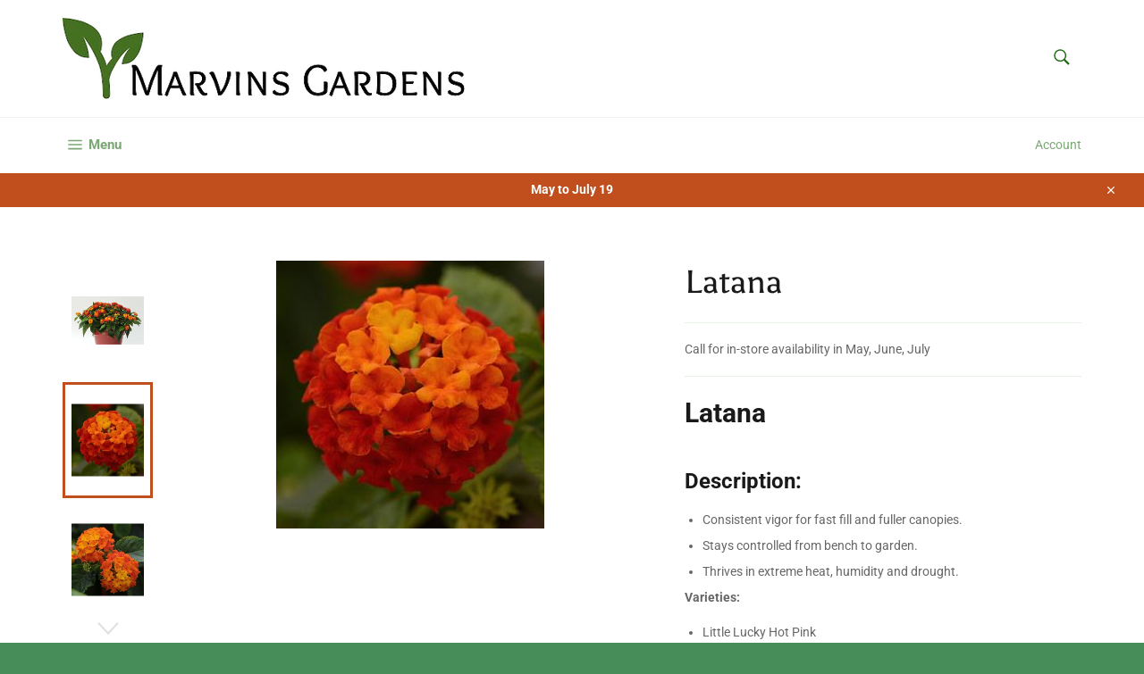

--- FILE ---
content_type: text/html; charset=utf-8
request_url: https://marvinsgardens.ca/products/latana
body_size: 20972
content:
<!doctype html>
<html class="no-js" lang="en">
<head>

  <meta charset="utf-8">
  <meta http-equiv="X-UA-Compatible" content="IE=edge,chrome=1">
  <meta name="viewport" content="width=device-width,initial-scale=1">
  <meta name="theme-color" content="#ffffff">

  
    <link rel="shortcut icon" href="//marvinsgardens.ca/cdn/shop/files/FullSizeRender_32x32.png?v=1613724132" type="image/png">
  

  <link rel="canonical" href="https://marvinsgardens.ca/products/latana">
  <title>
  Latana &ndash; Marvins Gardens
  </title>

  
    <meta name="description" content="Latana Description: Consistent vigor for fast fill and fuller canopies. Stays controlled from bench to garden. Thrives in extreme heat, humidity and drought. Varieties: Little Lucky Hot Pink Little Lucky Lemon Cream Lucky Peach Glow Lucky Pot of Gold Lucky Red Luck Rose Sunrise Info: Height: 10-12&quot; (25-30cm) Spread: 10">
  

  <!-- /snippets/social-meta-tags.liquid -->




<meta property="og:site_name" content="Marvins Gardens">
<meta property="og:url" content="https://marvinsgardens.ca/products/latana">
<meta property="og:title" content="Latana">
<meta property="og:type" content="product">
<meta property="og:description" content="Latana Description: Consistent vigor for fast fill and fuller canopies. Stays controlled from bench to garden. Thrives in extreme heat, humidity and drought. Varieties: Little Lucky Hot Pink Little Lucky Lemon Cream Lucky Peach Glow Lucky Pot of Gold Lucky Red Luck Rose Sunrise Info: Height: 10-12&quot; (25-30cm) Spread: 10">

  <meta property="og:price:amount" content="0.00">
  <meta property="og:price:currency" content="CAD">

<meta property="og:image" content="http://marvinsgardens.ca/cdn/shop/products/dispHabit_1200x1200.jpg?v=1588188289"><meta property="og:image" content="http://marvinsgardens.ca/cdn/shop/products/bloomImage_1200x1200.jpg?v=1588188289"><meta property="og:image" content="http://marvinsgardens.ca/cdn/shop/products/bloomImage_1_1200x1200.jpg?v=1588188286">
<meta property="og:image:secure_url" content="https://marvinsgardens.ca/cdn/shop/products/dispHabit_1200x1200.jpg?v=1588188289"><meta property="og:image:secure_url" content="https://marvinsgardens.ca/cdn/shop/products/bloomImage_1200x1200.jpg?v=1588188289"><meta property="og:image:secure_url" content="https://marvinsgardens.ca/cdn/shop/products/bloomImage_1_1200x1200.jpg?v=1588188286">


<meta name="twitter:card" content="summary_large_image">
<meta name="twitter:title" content="Latana">
<meta name="twitter:description" content="Latana Description: Consistent vigor for fast fill and fuller canopies. Stays controlled from bench to garden. Thrives in extreme heat, humidity and drought. Varieties: Little Lucky Hot Pink Little Lucky Lemon Cream Lucky Peach Glow Lucky Pot of Gold Lucky Red Luck Rose Sunrise Info: Height: 10-12&quot; (25-30cm) Spread: 10">


  <script>
    document.documentElement.className = document.documentElement.className.replace('no-js', 'js');
  </script>

  <link href="//marvinsgardens.ca/cdn/shop/t/2/assets/theme.scss.css?v=4187455301209661271753233099" rel="stylesheet" type="text/css" media="all" />

  <script>
    window.theme = window.theme || {};

    theme.strings = {
      stockAvailable: "1 available",
      addToCart: "Add to Cart",
      soldOut: "Call for in-store availability in May, June, July",
      unavailable: "Unavailable",
      noStockAvailable: "The item could not be added to your cart because there are not enough in stock.",
      willNotShipUntil: "Will not ship until [date]",
      willBeInStockAfter: "Will be in stock after [date]",
      totalCartDiscount: "You're saving [savings]",
      addressError: "Error looking up that address",
      addressNoResults: "No results for that address",
      addressQueryLimit: "You have exceeded the Google API usage limit. Consider upgrading to a \u003ca href=\"https:\/\/developers.google.com\/maps\/premium\/usage-limits\"\u003ePremium Plan\u003c\/a\u003e.",
      authError: "There was a problem authenticating your Google Maps API Key.",
      slideNumber: "Slide [slide_number], current"
    };
  </script>

  <script src="//marvinsgardens.ca/cdn/shop/t/2/assets/lazysizes.min.js?v=56045284683979784691585709536" async="async"></script>

  

  <script src="//marvinsgardens.ca/cdn/shop/t/2/assets/vendor.js?v=59352919779726365461585709538" defer="defer"></script>

  
    <script>
      window.theme = window.theme || {};
      theme.moneyFormat = "\u003cspan class=hidden\u003e${{amount}}\u003c\/span\u003e";
    </script>
  

  <script src="//marvinsgardens.ca/cdn/shop/t/2/assets/theme.js?v=17829490311171280061585709537" defer="defer"></script>

  <script>window.performance && window.performance.mark && window.performance.mark('shopify.content_for_header.start');</script><meta id="shopify-digital-wallet" name="shopify-digital-wallet" content="/37825347628/digital_wallets/dialog">
<link rel="alternate" type="application/json+oembed" href="https://marvinsgardens.ca/products/latana.oembed">
<script async="async" src="/checkouts/internal/preloads.js?locale=en-CA"></script>
<script id="shopify-features" type="application/json">{"accessToken":"a7c873f327ec70d7237b47aff2f4465d","betas":["rich-media-storefront-analytics"],"domain":"marvinsgardens.ca","predictiveSearch":true,"shopId":37825347628,"locale":"en"}</script>
<script>var Shopify = Shopify || {};
Shopify.shop = "marvins-gardens.myshopify.com";
Shopify.locale = "en";
Shopify.currency = {"active":"CAD","rate":"1.0"};
Shopify.country = "CA";
Shopify.theme = {"name":"Venture","id":95154372652,"schema_name":"Venture","schema_version":"11.0.11","theme_store_id":775,"role":"main"};
Shopify.theme.handle = "null";
Shopify.theme.style = {"id":null,"handle":null};
Shopify.cdnHost = "marvinsgardens.ca/cdn";
Shopify.routes = Shopify.routes || {};
Shopify.routes.root = "/";</script>
<script type="module">!function(o){(o.Shopify=o.Shopify||{}).modules=!0}(window);</script>
<script>!function(o){function n(){var o=[];function n(){o.push(Array.prototype.slice.apply(arguments))}return n.q=o,n}var t=o.Shopify=o.Shopify||{};t.loadFeatures=n(),t.autoloadFeatures=n()}(window);</script>
<script id="shop-js-analytics" type="application/json">{"pageType":"product"}</script>
<script id="__st">var __st={"a":37825347628,"offset":-21600,"reqid":"e70c0c40-7fd4-494e-85e1-ff4cb1e9d2bd-1770153994","pageurl":"marvinsgardens.ca\/products\/latana","u":"f8e8f21a2b78","p":"product","rtyp":"product","rid":5153956528172};</script>
<script>window.ShopifyPaypalV4VisibilityTracking = true;</script>
<script id="captcha-bootstrap">!function(){'use strict';const t='contact',e='account',n='new_comment',o=[[t,t],['blogs',n],['comments',n],[t,'customer']],c=[[e,'customer_login'],[e,'guest_login'],[e,'recover_customer_password'],[e,'create_customer']],r=t=>t.map((([t,e])=>`form[action*='/${t}']:not([data-nocaptcha='true']) input[name='form_type'][value='${e}']`)).join(','),a=t=>()=>t?[...document.querySelectorAll(t)].map((t=>t.form)):[];function s(){const t=[...o],e=r(t);return a(e)}const i='password',u='form_key',d=['recaptcha-v3-token','g-recaptcha-response','h-captcha-response',i],f=()=>{try{return window.sessionStorage}catch{return}},m='__shopify_v',_=t=>t.elements[u];function p(t,e,n=!1){try{const o=window.sessionStorage,c=JSON.parse(o.getItem(e)),{data:r}=function(t){const{data:e,action:n}=t;return t[m]||n?{data:e,action:n}:{data:t,action:n}}(c);for(const[e,n]of Object.entries(r))t.elements[e]&&(t.elements[e].value=n);n&&o.removeItem(e)}catch(o){console.error('form repopulation failed',{error:o})}}const l='form_type',E='cptcha';function T(t){t.dataset[E]=!0}const w=window,h=w.document,L='Shopify',v='ce_forms',y='captcha';let A=!1;((t,e)=>{const n=(g='f06e6c50-85a8-45c8-87d0-21a2b65856fe',I='https://cdn.shopify.com/shopifycloud/storefront-forms-hcaptcha/ce_storefront_forms_captcha_hcaptcha.v1.5.2.iife.js',D={infoText:'Protected by hCaptcha',privacyText:'Privacy',termsText:'Terms'},(t,e,n)=>{const o=w[L][v],c=o.bindForm;if(c)return c(t,g,e,D).then(n);var r;o.q.push([[t,g,e,D],n]),r=I,A||(h.body.append(Object.assign(h.createElement('script'),{id:'captcha-provider',async:!0,src:r})),A=!0)});var g,I,D;w[L]=w[L]||{},w[L][v]=w[L][v]||{},w[L][v].q=[],w[L][y]=w[L][y]||{},w[L][y].protect=function(t,e){n(t,void 0,e),T(t)},Object.freeze(w[L][y]),function(t,e,n,w,h,L){const[v,y,A,g]=function(t,e,n){const i=e?o:[],u=t?c:[],d=[...i,...u],f=r(d),m=r(i),_=r(d.filter((([t,e])=>n.includes(e))));return[a(f),a(m),a(_),s()]}(w,h,L),I=t=>{const e=t.target;return e instanceof HTMLFormElement?e:e&&e.form},D=t=>v().includes(t);t.addEventListener('submit',(t=>{const e=I(t);if(!e)return;const n=D(e)&&!e.dataset.hcaptchaBound&&!e.dataset.recaptchaBound,o=_(e),c=g().includes(e)&&(!o||!o.value);(n||c)&&t.preventDefault(),c&&!n&&(function(t){try{if(!f())return;!function(t){const e=f();if(!e)return;const n=_(t);if(!n)return;const o=n.value;o&&e.removeItem(o)}(t);const e=Array.from(Array(32),(()=>Math.random().toString(36)[2])).join('');!function(t,e){_(t)||t.append(Object.assign(document.createElement('input'),{type:'hidden',name:u})),t.elements[u].value=e}(t,e),function(t,e){const n=f();if(!n)return;const o=[...t.querySelectorAll(`input[type='${i}']`)].map((({name:t})=>t)),c=[...d,...o],r={};for(const[a,s]of new FormData(t).entries())c.includes(a)||(r[a]=s);n.setItem(e,JSON.stringify({[m]:1,action:t.action,data:r}))}(t,e)}catch(e){console.error('failed to persist form',e)}}(e),e.submit())}));const S=(t,e)=>{t&&!t.dataset[E]&&(n(t,e.some((e=>e===t))),T(t))};for(const o of['focusin','change'])t.addEventListener(o,(t=>{const e=I(t);D(e)&&S(e,y())}));const B=e.get('form_key'),M=e.get(l),P=B&&M;t.addEventListener('DOMContentLoaded',(()=>{const t=y();if(P)for(const e of t)e.elements[l].value===M&&p(e,B);[...new Set([...A(),...v().filter((t=>'true'===t.dataset.shopifyCaptcha))])].forEach((e=>S(e,t)))}))}(h,new URLSearchParams(w.location.search),n,t,e,['guest_login'])})(!0,!0)}();</script>
<script integrity="sha256-4kQ18oKyAcykRKYeNunJcIwy7WH5gtpwJnB7kiuLZ1E=" data-source-attribution="shopify.loadfeatures" defer="defer" src="//marvinsgardens.ca/cdn/shopifycloud/storefront/assets/storefront/load_feature-a0a9edcb.js" crossorigin="anonymous"></script>
<script data-source-attribution="shopify.dynamic_checkout.dynamic.init">var Shopify=Shopify||{};Shopify.PaymentButton=Shopify.PaymentButton||{isStorefrontPortableWallets:!0,init:function(){window.Shopify.PaymentButton.init=function(){};var t=document.createElement("script");t.src="https://marvinsgardens.ca/cdn/shopifycloud/portable-wallets/latest/portable-wallets.en.js",t.type="module",document.head.appendChild(t)}};
</script>
<script data-source-attribution="shopify.dynamic_checkout.buyer_consent">
  function portableWalletsHideBuyerConsent(e){var t=document.getElementById("shopify-buyer-consent"),n=document.getElementById("shopify-subscription-policy-button");t&&n&&(t.classList.add("hidden"),t.setAttribute("aria-hidden","true"),n.removeEventListener("click",e))}function portableWalletsShowBuyerConsent(e){var t=document.getElementById("shopify-buyer-consent"),n=document.getElementById("shopify-subscription-policy-button");t&&n&&(t.classList.remove("hidden"),t.removeAttribute("aria-hidden"),n.addEventListener("click",e))}window.Shopify?.PaymentButton&&(window.Shopify.PaymentButton.hideBuyerConsent=portableWalletsHideBuyerConsent,window.Shopify.PaymentButton.showBuyerConsent=portableWalletsShowBuyerConsent);
</script>
<script data-source-attribution="shopify.dynamic_checkout.cart.bootstrap">document.addEventListener("DOMContentLoaded",(function(){function t(){return document.querySelector("shopify-accelerated-checkout-cart, shopify-accelerated-checkout")}if(t())Shopify.PaymentButton.init();else{new MutationObserver((function(e,n){t()&&(Shopify.PaymentButton.init(),n.disconnect())})).observe(document.body,{childList:!0,subtree:!0})}}));
</script>

<script>window.performance && window.performance.mark && window.performance.mark('shopify.content_for_header.end');</script>
<link href="https://monorail-edge.shopifysvc.com" rel="dns-prefetch">
<script>(function(){if ("sendBeacon" in navigator && "performance" in window) {try {var session_token_from_headers = performance.getEntriesByType('navigation')[0].serverTiming.find(x => x.name == '_s').description;} catch {var session_token_from_headers = undefined;}var session_cookie_matches = document.cookie.match(/_shopify_s=([^;]*)/);var session_token_from_cookie = session_cookie_matches && session_cookie_matches.length === 2 ? session_cookie_matches[1] : "";var session_token = session_token_from_headers || session_token_from_cookie || "";function handle_abandonment_event(e) {var entries = performance.getEntries().filter(function(entry) {return /monorail-edge.shopifysvc.com/.test(entry.name);});if (!window.abandonment_tracked && entries.length === 0) {window.abandonment_tracked = true;var currentMs = Date.now();var navigation_start = performance.timing.navigationStart;var payload = {shop_id: 37825347628,url: window.location.href,navigation_start,duration: currentMs - navigation_start,session_token,page_type: "product"};window.navigator.sendBeacon("https://monorail-edge.shopifysvc.com/v1/produce", JSON.stringify({schema_id: "online_store_buyer_site_abandonment/1.1",payload: payload,metadata: {event_created_at_ms: currentMs,event_sent_at_ms: currentMs}}));}}window.addEventListener('pagehide', handle_abandonment_event);}}());</script>
<script id="web-pixels-manager-setup">(function e(e,d,r,n,o){if(void 0===o&&(o={}),!Boolean(null===(a=null===(i=window.Shopify)||void 0===i?void 0:i.analytics)||void 0===a?void 0:a.replayQueue)){var i,a;window.Shopify=window.Shopify||{};var t=window.Shopify;t.analytics=t.analytics||{};var s=t.analytics;s.replayQueue=[],s.publish=function(e,d,r){return s.replayQueue.push([e,d,r]),!0};try{self.performance.mark("wpm:start")}catch(e){}var l=function(){var e={modern:/Edge?\/(1{2}[4-9]|1[2-9]\d|[2-9]\d{2}|\d{4,})\.\d+(\.\d+|)|Firefox\/(1{2}[4-9]|1[2-9]\d|[2-9]\d{2}|\d{4,})\.\d+(\.\d+|)|Chrom(ium|e)\/(9{2}|\d{3,})\.\d+(\.\d+|)|(Maci|X1{2}).+ Version\/(15\.\d+|(1[6-9]|[2-9]\d|\d{3,})\.\d+)([,.]\d+|)( \(\w+\)|)( Mobile\/\w+|) Safari\/|Chrome.+OPR\/(9{2}|\d{3,})\.\d+\.\d+|(CPU[ +]OS|iPhone[ +]OS|CPU[ +]iPhone|CPU IPhone OS|CPU iPad OS)[ +]+(15[._]\d+|(1[6-9]|[2-9]\d|\d{3,})[._]\d+)([._]\d+|)|Android:?[ /-](13[3-9]|1[4-9]\d|[2-9]\d{2}|\d{4,})(\.\d+|)(\.\d+|)|Android.+Firefox\/(13[5-9]|1[4-9]\d|[2-9]\d{2}|\d{4,})\.\d+(\.\d+|)|Android.+Chrom(ium|e)\/(13[3-9]|1[4-9]\d|[2-9]\d{2}|\d{4,})\.\d+(\.\d+|)|SamsungBrowser\/([2-9]\d|\d{3,})\.\d+/,legacy:/Edge?\/(1[6-9]|[2-9]\d|\d{3,})\.\d+(\.\d+|)|Firefox\/(5[4-9]|[6-9]\d|\d{3,})\.\d+(\.\d+|)|Chrom(ium|e)\/(5[1-9]|[6-9]\d|\d{3,})\.\d+(\.\d+|)([\d.]+$|.*Safari\/(?![\d.]+ Edge\/[\d.]+$))|(Maci|X1{2}).+ Version\/(10\.\d+|(1[1-9]|[2-9]\d|\d{3,})\.\d+)([,.]\d+|)( \(\w+\)|)( Mobile\/\w+|) Safari\/|Chrome.+OPR\/(3[89]|[4-9]\d|\d{3,})\.\d+\.\d+|(CPU[ +]OS|iPhone[ +]OS|CPU[ +]iPhone|CPU IPhone OS|CPU iPad OS)[ +]+(10[._]\d+|(1[1-9]|[2-9]\d|\d{3,})[._]\d+)([._]\d+|)|Android:?[ /-](13[3-9]|1[4-9]\d|[2-9]\d{2}|\d{4,})(\.\d+|)(\.\d+|)|Mobile Safari.+OPR\/([89]\d|\d{3,})\.\d+\.\d+|Android.+Firefox\/(13[5-9]|1[4-9]\d|[2-9]\d{2}|\d{4,})\.\d+(\.\d+|)|Android.+Chrom(ium|e)\/(13[3-9]|1[4-9]\d|[2-9]\d{2}|\d{4,})\.\d+(\.\d+|)|Android.+(UC? ?Browser|UCWEB|U3)[ /]?(15\.([5-9]|\d{2,})|(1[6-9]|[2-9]\d|\d{3,})\.\d+)\.\d+|SamsungBrowser\/(5\.\d+|([6-9]|\d{2,})\.\d+)|Android.+MQ{2}Browser\/(14(\.(9|\d{2,})|)|(1[5-9]|[2-9]\d|\d{3,})(\.\d+|))(\.\d+|)|K[Aa][Ii]OS\/(3\.\d+|([4-9]|\d{2,})\.\d+)(\.\d+|)/},d=e.modern,r=e.legacy,n=navigator.userAgent;return n.match(d)?"modern":n.match(r)?"legacy":"unknown"}(),u="modern"===l?"modern":"legacy",c=(null!=n?n:{modern:"",legacy:""})[u],f=function(e){return[e.baseUrl,"/wpm","/b",e.hashVersion,"modern"===e.buildTarget?"m":"l",".js"].join("")}({baseUrl:d,hashVersion:r,buildTarget:u}),m=function(e){var d=e.version,r=e.bundleTarget,n=e.surface,o=e.pageUrl,i=e.monorailEndpoint;return{emit:function(e){var a=e.status,t=e.errorMsg,s=(new Date).getTime(),l=JSON.stringify({metadata:{event_sent_at_ms:s},events:[{schema_id:"web_pixels_manager_load/3.1",payload:{version:d,bundle_target:r,page_url:o,status:a,surface:n,error_msg:t},metadata:{event_created_at_ms:s}}]});if(!i)return console&&console.warn&&console.warn("[Web Pixels Manager] No Monorail endpoint provided, skipping logging."),!1;try{return self.navigator.sendBeacon.bind(self.navigator)(i,l)}catch(e){}var u=new XMLHttpRequest;try{return u.open("POST",i,!0),u.setRequestHeader("Content-Type","text/plain"),u.send(l),!0}catch(e){return console&&console.warn&&console.warn("[Web Pixels Manager] Got an unhandled error while logging to Monorail."),!1}}}}({version:r,bundleTarget:l,surface:e.surface,pageUrl:self.location.href,monorailEndpoint:e.monorailEndpoint});try{o.browserTarget=l,function(e){var d=e.src,r=e.async,n=void 0===r||r,o=e.onload,i=e.onerror,a=e.sri,t=e.scriptDataAttributes,s=void 0===t?{}:t,l=document.createElement("script"),u=document.querySelector("head"),c=document.querySelector("body");if(l.async=n,l.src=d,a&&(l.integrity=a,l.crossOrigin="anonymous"),s)for(var f in s)if(Object.prototype.hasOwnProperty.call(s,f))try{l.dataset[f]=s[f]}catch(e){}if(o&&l.addEventListener("load",o),i&&l.addEventListener("error",i),u)u.appendChild(l);else{if(!c)throw new Error("Did not find a head or body element to append the script");c.appendChild(l)}}({src:f,async:!0,onload:function(){if(!function(){var e,d;return Boolean(null===(d=null===(e=window.Shopify)||void 0===e?void 0:e.analytics)||void 0===d?void 0:d.initialized)}()){var d=window.webPixelsManager.init(e)||void 0;if(d){var r=window.Shopify.analytics;r.replayQueue.forEach((function(e){var r=e[0],n=e[1],o=e[2];d.publishCustomEvent(r,n,o)})),r.replayQueue=[],r.publish=d.publishCustomEvent,r.visitor=d.visitor,r.initialized=!0}}},onerror:function(){return m.emit({status:"failed",errorMsg:"".concat(f," has failed to load")})},sri:function(e){var d=/^sha384-[A-Za-z0-9+/=]+$/;return"string"==typeof e&&d.test(e)}(c)?c:"",scriptDataAttributes:o}),m.emit({status:"loading"})}catch(e){m.emit({status:"failed",errorMsg:(null==e?void 0:e.message)||"Unknown error"})}}})({shopId: 37825347628,storefrontBaseUrl: "https://marvinsgardens.ca",extensionsBaseUrl: "https://extensions.shopifycdn.com/cdn/shopifycloud/web-pixels-manager",monorailEndpoint: "https://monorail-edge.shopifysvc.com/unstable/produce_batch",surface: "storefront-renderer",enabledBetaFlags: ["2dca8a86"],webPixelsConfigList: [{"id":"shopify-app-pixel","configuration":"{}","eventPayloadVersion":"v1","runtimeContext":"STRICT","scriptVersion":"0450","apiClientId":"shopify-pixel","type":"APP","privacyPurposes":["ANALYTICS","MARKETING"]},{"id":"shopify-custom-pixel","eventPayloadVersion":"v1","runtimeContext":"LAX","scriptVersion":"0450","apiClientId":"shopify-pixel","type":"CUSTOM","privacyPurposes":["ANALYTICS","MARKETING"]}],isMerchantRequest: false,initData: {"shop":{"name":"Marvins Gardens","paymentSettings":{"currencyCode":"CAD"},"myshopifyDomain":"marvins-gardens.myshopify.com","countryCode":"CA","storefrontUrl":"https:\/\/marvinsgardens.ca"},"customer":null,"cart":null,"checkout":null,"productVariants":[{"price":{"amount":0.0,"currencyCode":"CAD"},"product":{"title":"Latana","vendor":"Marvins Gardens","id":"5153956528172","untranslatedTitle":"Latana","url":"\/products\/latana","type":"Basket Stuffer"},"id":"33920290586668","image":{"src":"\/\/marvinsgardens.ca\/cdn\/shop\/products\/bloomImage.jpg?v=1588188289"},"sku":null,"title":"Lucky Red","untranslatedTitle":"Lucky Red"},{"price":{"amount":0.0,"currencyCode":"CAD"},"product":{"title":"Latana","vendor":"Marvins Gardens","id":"5153956528172","untranslatedTitle":"Latana","url":"\/products\/latana","type":"Basket Stuffer"},"id":"33920290619436","image":{"src":"\/\/marvinsgardens.ca\/cdn\/shop\/products\/bloomImage_1.jpg?v=1588188286"},"sku":null,"title":"Lucky Flame","untranslatedTitle":"Lucky Flame"},{"price":{"amount":0.0,"currencyCode":"CAD"},"product":{"title":"Latana","vendor":"Marvins Gardens","id":"5153956528172","untranslatedTitle":"Latana","url":"\/products\/latana","type":"Basket Stuffer"},"id":"33920290652204","image":{"src":"\/\/marvinsgardens.ca\/cdn\/shop\/products\/bloomImage_2.jpg?v=1588188286"},"sku":null,"title":"Little Lucky Pot of Gold","untranslatedTitle":"Little Lucky Pot of Gold"},{"price":{"amount":0.0,"currencyCode":"CAD"},"product":{"title":"Latana","vendor":"Marvins Gardens","id":"5153956528172","untranslatedTitle":"Latana","url":"\/products\/latana","type":"Basket Stuffer"},"id":"33920290684972","image":{"src":"\/\/marvinsgardens.ca\/cdn\/shop\/products\/bloomImage_3.jpg?v=1588188286"},"sku":null,"title":"Little Lucky Lemon Cream","untranslatedTitle":"Little Lucky Lemon Cream"},{"price":{"amount":0.0,"currencyCode":"CAD"},"product":{"title":"Latana","vendor":"Marvins Gardens","id":"5153956528172","untranslatedTitle":"Latana","url":"\/products\/latana","type":"Basket Stuffer"},"id":"33920290717740","image":{"src":"\/\/marvinsgardens.ca\/cdn\/shop\/products\/bloomImage_4.jpg?v=1588188286"},"sku":null,"title":"Lucky Sunrise Rose","untranslatedTitle":"Lucky Sunrise Rose"},{"price":{"amount":0.0,"currencyCode":"CAD"},"product":{"title":"Latana","vendor":"Marvins Gardens","id":"5153956528172","untranslatedTitle":"Latana","url":"\/products\/latana","type":"Basket Stuffer"},"id":"33920290750508","image":{"src":"\/\/marvinsgardens.ca\/cdn\/shop\/products\/bloomImage_5.jpg?v=1588188274"},"sku":null,"title":"Little Lucky Hot Pink","untranslatedTitle":"Little Lucky Hot Pink"}],"purchasingCompany":null},},"https://marvinsgardens.ca/cdn","3918e4e0wbf3ac3cepc5707306mb02b36c6",{"modern":"","legacy":""},{"shopId":"37825347628","storefrontBaseUrl":"https:\/\/marvinsgardens.ca","extensionBaseUrl":"https:\/\/extensions.shopifycdn.com\/cdn\/shopifycloud\/web-pixels-manager","surface":"storefront-renderer","enabledBetaFlags":"[\"2dca8a86\"]","isMerchantRequest":"false","hashVersion":"3918e4e0wbf3ac3cepc5707306mb02b36c6","publish":"custom","events":"[[\"page_viewed\",{}],[\"product_viewed\",{\"productVariant\":{\"price\":{\"amount\":0.0,\"currencyCode\":\"CAD\"},\"product\":{\"title\":\"Latana\",\"vendor\":\"Marvins Gardens\",\"id\":\"5153956528172\",\"untranslatedTitle\":\"Latana\",\"url\":\"\/products\/latana\",\"type\":\"Basket Stuffer\"},\"id\":\"33920290586668\",\"image\":{\"src\":\"\/\/marvinsgardens.ca\/cdn\/shop\/products\/bloomImage.jpg?v=1588188289\"},\"sku\":null,\"title\":\"Lucky Red\",\"untranslatedTitle\":\"Lucky Red\"}}]]"});</script><script>
  window.ShopifyAnalytics = window.ShopifyAnalytics || {};
  window.ShopifyAnalytics.meta = window.ShopifyAnalytics.meta || {};
  window.ShopifyAnalytics.meta.currency = 'CAD';
  var meta = {"product":{"id":5153956528172,"gid":"gid:\/\/shopify\/Product\/5153956528172","vendor":"Marvins Gardens","type":"Basket Stuffer","handle":"latana","variants":[{"id":33920290586668,"price":0,"name":"Latana - Lucky Red","public_title":"Lucky Red","sku":null},{"id":33920290619436,"price":0,"name":"Latana - Lucky Flame","public_title":"Lucky Flame","sku":null},{"id":33920290652204,"price":0,"name":"Latana - Little Lucky Pot of Gold","public_title":"Little Lucky Pot of Gold","sku":null},{"id":33920290684972,"price":0,"name":"Latana - Little Lucky Lemon Cream","public_title":"Little Lucky Lemon Cream","sku":null},{"id":33920290717740,"price":0,"name":"Latana - Lucky Sunrise Rose","public_title":"Lucky Sunrise Rose","sku":null},{"id":33920290750508,"price":0,"name":"Latana - Little Lucky Hot Pink","public_title":"Little Lucky Hot Pink","sku":null}],"remote":false},"page":{"pageType":"product","resourceType":"product","resourceId":5153956528172,"requestId":"e70c0c40-7fd4-494e-85e1-ff4cb1e9d2bd-1770153994"}};
  for (var attr in meta) {
    window.ShopifyAnalytics.meta[attr] = meta[attr];
  }
</script>
<script class="analytics">
  (function () {
    var customDocumentWrite = function(content) {
      var jquery = null;

      if (window.jQuery) {
        jquery = window.jQuery;
      } else if (window.Checkout && window.Checkout.$) {
        jquery = window.Checkout.$;
      }

      if (jquery) {
        jquery('body').append(content);
      }
    };

    var hasLoggedConversion = function(token) {
      if (token) {
        return document.cookie.indexOf('loggedConversion=' + token) !== -1;
      }
      return false;
    }

    var setCookieIfConversion = function(token) {
      if (token) {
        var twoMonthsFromNow = new Date(Date.now());
        twoMonthsFromNow.setMonth(twoMonthsFromNow.getMonth() + 2);

        document.cookie = 'loggedConversion=' + token + '; expires=' + twoMonthsFromNow;
      }
    }

    var trekkie = window.ShopifyAnalytics.lib = window.trekkie = window.trekkie || [];
    if (trekkie.integrations) {
      return;
    }
    trekkie.methods = [
      'identify',
      'page',
      'ready',
      'track',
      'trackForm',
      'trackLink'
    ];
    trekkie.factory = function(method) {
      return function() {
        var args = Array.prototype.slice.call(arguments);
        args.unshift(method);
        trekkie.push(args);
        return trekkie;
      };
    };
    for (var i = 0; i < trekkie.methods.length; i++) {
      var key = trekkie.methods[i];
      trekkie[key] = trekkie.factory(key);
    }
    trekkie.load = function(config) {
      trekkie.config = config || {};
      trekkie.config.initialDocumentCookie = document.cookie;
      var first = document.getElementsByTagName('script')[0];
      var script = document.createElement('script');
      script.type = 'text/javascript';
      script.onerror = function(e) {
        var scriptFallback = document.createElement('script');
        scriptFallback.type = 'text/javascript';
        scriptFallback.onerror = function(error) {
                var Monorail = {
      produce: function produce(monorailDomain, schemaId, payload) {
        var currentMs = new Date().getTime();
        var event = {
          schema_id: schemaId,
          payload: payload,
          metadata: {
            event_created_at_ms: currentMs,
            event_sent_at_ms: currentMs
          }
        };
        return Monorail.sendRequest("https://" + monorailDomain + "/v1/produce", JSON.stringify(event));
      },
      sendRequest: function sendRequest(endpointUrl, payload) {
        // Try the sendBeacon API
        if (window && window.navigator && typeof window.navigator.sendBeacon === 'function' && typeof window.Blob === 'function' && !Monorail.isIos12()) {
          var blobData = new window.Blob([payload], {
            type: 'text/plain'
          });

          if (window.navigator.sendBeacon(endpointUrl, blobData)) {
            return true;
          } // sendBeacon was not successful

        } // XHR beacon

        var xhr = new XMLHttpRequest();

        try {
          xhr.open('POST', endpointUrl);
          xhr.setRequestHeader('Content-Type', 'text/plain');
          xhr.send(payload);
        } catch (e) {
          console.log(e);
        }

        return false;
      },
      isIos12: function isIos12() {
        return window.navigator.userAgent.lastIndexOf('iPhone; CPU iPhone OS 12_') !== -1 || window.navigator.userAgent.lastIndexOf('iPad; CPU OS 12_') !== -1;
      }
    };
    Monorail.produce('monorail-edge.shopifysvc.com',
      'trekkie_storefront_load_errors/1.1',
      {shop_id: 37825347628,
      theme_id: 95154372652,
      app_name: "storefront",
      context_url: window.location.href,
      source_url: "//marvinsgardens.ca/cdn/s/trekkie.storefront.b37867e0a413f1c9ade9179965a3871208e6387b.min.js"});

        };
        scriptFallback.async = true;
        scriptFallback.src = '//marvinsgardens.ca/cdn/s/trekkie.storefront.b37867e0a413f1c9ade9179965a3871208e6387b.min.js';
        first.parentNode.insertBefore(scriptFallback, first);
      };
      script.async = true;
      script.src = '//marvinsgardens.ca/cdn/s/trekkie.storefront.b37867e0a413f1c9ade9179965a3871208e6387b.min.js';
      first.parentNode.insertBefore(script, first);
    };
    trekkie.load(
      {"Trekkie":{"appName":"storefront","development":false,"defaultAttributes":{"shopId":37825347628,"isMerchantRequest":null,"themeId":95154372652,"themeCityHash":"9041912822151558911","contentLanguage":"en","currency":"CAD","eventMetadataId":"8154faf2-1930-4301-aad6-e05693189961"},"isServerSideCookieWritingEnabled":true,"monorailRegion":"shop_domain","enabledBetaFlags":["65f19447","b5387b81"]},"Session Attribution":{},"S2S":{"facebookCapiEnabled":false,"source":"trekkie-storefront-renderer","apiClientId":580111}}
    );

    var loaded = false;
    trekkie.ready(function() {
      if (loaded) return;
      loaded = true;

      window.ShopifyAnalytics.lib = window.trekkie;

      var originalDocumentWrite = document.write;
      document.write = customDocumentWrite;
      try { window.ShopifyAnalytics.merchantGoogleAnalytics.call(this); } catch(error) {};
      document.write = originalDocumentWrite;

      window.ShopifyAnalytics.lib.page(null,{"pageType":"product","resourceType":"product","resourceId":5153956528172,"requestId":"e70c0c40-7fd4-494e-85e1-ff4cb1e9d2bd-1770153994","shopifyEmitted":true});

      var match = window.location.pathname.match(/checkouts\/(.+)\/(thank_you|post_purchase)/)
      var token = match? match[1]: undefined;
      if (!hasLoggedConversion(token)) {
        setCookieIfConversion(token);
        window.ShopifyAnalytics.lib.track("Viewed Product",{"currency":"CAD","variantId":33920290586668,"productId":5153956528172,"productGid":"gid:\/\/shopify\/Product\/5153956528172","name":"Latana - Lucky Red","price":"0.00","sku":null,"brand":"Marvins Gardens","variant":"Lucky Red","category":"Basket Stuffer","nonInteraction":true,"remote":false},undefined,undefined,{"shopifyEmitted":true});
      window.ShopifyAnalytics.lib.track("monorail:\/\/trekkie_storefront_viewed_product\/1.1",{"currency":"CAD","variantId":33920290586668,"productId":5153956528172,"productGid":"gid:\/\/shopify\/Product\/5153956528172","name":"Latana - Lucky Red","price":"0.00","sku":null,"brand":"Marvins Gardens","variant":"Lucky Red","category":"Basket Stuffer","nonInteraction":true,"remote":false,"referer":"https:\/\/marvinsgardens.ca\/products\/latana"});
      }
    });


        var eventsListenerScript = document.createElement('script');
        eventsListenerScript.async = true;
        eventsListenerScript.src = "//marvinsgardens.ca/cdn/shopifycloud/storefront/assets/shop_events_listener-3da45d37.js";
        document.getElementsByTagName('head')[0].appendChild(eventsListenerScript);

})();</script>
<script
  defer
  src="https://marvinsgardens.ca/cdn/shopifycloud/perf-kit/shopify-perf-kit-3.1.0.min.js"
  data-application="storefront-renderer"
  data-shop-id="37825347628"
  data-render-region="gcp-us-central1"
  data-page-type="product"
  data-theme-instance-id="95154372652"
  data-theme-name="Venture"
  data-theme-version="11.0.11"
  data-monorail-region="shop_domain"
  data-resource-timing-sampling-rate="10"
  data-shs="true"
  data-shs-beacon="true"
  data-shs-export-with-fetch="true"
  data-shs-logs-sample-rate="1"
  data-shs-beacon-endpoint="https://marvinsgardens.ca/api/collect"
></script>
</head>

<body class="template-product" >

  <a class="in-page-link visually-hidden skip-link" href="#MainContent">
    Skip to content
  </a>

  <div id="shopify-section-header" class="shopify-section"><style>
.site-header__logo img {
  max-width: 450px;
}
</style>

<div id="NavDrawer" class="drawer drawer--left">
  <div class="drawer__inner">
    <form action="/search" method="get" class="drawer__search" role="search">
      <input type="search" name="q" placeholder="Search" aria-label="Search" class="drawer__search-input">

      <button type="submit" class="text-link drawer__search-submit">
        <svg aria-hidden="true" focusable="false" role="presentation" class="icon icon-search" viewBox="0 0 32 32"><path fill="#444" d="M21.839 18.771a10.012 10.012 0 0 0 1.57-5.39c0-5.548-4.493-10.048-10.034-10.048-5.548 0-10.041 4.499-10.041 10.048s4.493 10.048 10.034 10.048c2.012 0 3.886-.594 5.456-1.61l.455-.317 7.165 7.165 2.223-2.263-7.158-7.165.33-.468zM18.995 7.767c1.498 1.498 2.322 3.49 2.322 5.608s-.825 4.11-2.322 5.608c-1.498 1.498-3.49 2.322-5.608 2.322s-4.11-.825-5.608-2.322c-1.498-1.498-2.322-3.49-2.322-5.608s.825-4.11 2.322-5.608c1.498-1.498 3.49-2.322 5.608-2.322s4.11.825 5.608 2.322z"/></svg>
        <span class="icon__fallback-text">Search</span>
      </button>
    </form>
    <ul class="drawer__nav">
      
        

        
          <li class="drawer__nav-item">
            <a href="/"
              class="drawer__nav-link drawer__nav-link--top-level"
              
            >
              Home
            </a>
          </li>
        
      
        

        
          <li class="drawer__nav-item">
            <a href="/collections/all"
              class="drawer__nav-link drawer__nav-link--top-level"
              
            >
              All Products
            </a>
          </li>
        
      
        

        
          <li class="drawer__nav-item">
            <div class="drawer__nav-has-sublist">
              <a href="/collections/annuals"
                class="drawer__nav-link drawer__nav-link--top-level drawer__nav-link--split"
                id="DrawerLabel-plants-baskets"
                
              >
                Plants & Baskets
              </a>
              <button type="button" aria-controls="DrawerLinklist-plants-baskets" class="text-link drawer__nav-toggle-btn drawer__meganav-toggle" aria-label="Plants & Baskets Menu" aria-expanded="false">
                <span class="drawer__nav-toggle--open">
                  <svg aria-hidden="true" focusable="false" role="presentation" class="icon icon-plus" viewBox="0 0 22 21"><path d="M12 11.5h9.5v-2H12V0h-2v9.5H.5v2H10V21h2v-9.5z" fill="#000" fill-rule="evenodd"/></svg>
                </span>
                <span class="drawer__nav-toggle--close">
                  <svg aria-hidden="true" focusable="false" role="presentation" class="icon icon--wide icon-minus" viewBox="0 0 22 3"><path fill="#000" d="M21.5.5v2H.5v-2z" fill-rule="evenodd"/></svg>
                </span>
              </button>
            </div>

            <div class="meganav meganav--drawer" id="DrawerLinklist-plants-baskets" aria-labelledby="DrawerLabel-plants-baskets" role="navigation">
              <ul class="meganav__nav">
                <div class="grid grid--no-gutters meganav__scroller meganav__scroller--has-list">
  <div class="grid__item meganav__list">
    
      <li class="drawer__nav-item">
        
          

          <div class="drawer__nav-has-sublist">
            <a href="/collections/annuals" 
              class="meganav__link drawer__nav-link drawer__nav-link--split" 
              id="DrawerLabel-annuals"
              
            >
              Annuals
            </a>
            <button type="button" aria-controls="DrawerLinklist-annuals" class="text-link drawer__nav-toggle-btn drawer__nav-toggle-btn--small drawer__meganav-toggle" aria-label="Plants & Baskets Menu" aria-expanded="false">
              <span class="drawer__nav-toggle--open">
                <svg aria-hidden="true" focusable="false" role="presentation" class="icon icon-plus" viewBox="0 0 22 21"><path d="M12 11.5h9.5v-2H12V0h-2v9.5H.5v2H10V21h2v-9.5z" fill="#000" fill-rule="evenodd"/></svg>
              </span>
              <span class="drawer__nav-toggle--close">
                <svg aria-hidden="true" focusable="false" role="presentation" class="icon icon--wide icon-minus" viewBox="0 0 22 3"><path fill="#000" d="M21.5.5v2H.5v-2z" fill-rule="evenodd"/></svg>
              </span>
            </button>
          </div>

          <div class="meganav meganav--drawer" id="DrawerLinklist-annuals" aria-labelledby="DrawerLabel-annuals" role="navigation">
            <ul class="meganav__nav meganav__nav--third-level">
              
                <li>
                  <a href="/collections/annuals-a-e" class="meganav__link">
                    Annuals A-E
                  </a>
                </li>
              
                <li>
                  <a href="/collections/annuals-f-l" class="meganav__link">
                    Annuals F-L
                  </a>
                </li>
              
                <li>
                  <a href="/collections/annuals-m-p" class="meganav__link">
                    Annuals M-P
                  </a>
                </li>
              
                <li>
                  <a href="/collections/annuals-q-z" class="meganav__link">
                    Annuals Q-Z
                  </a>
                </li>
              
            </ul>
          </div>
        
      </li>
    
      <li class="drawer__nav-item">
        
          <a href="/collections/basket-stuffers" 
            class="drawer__nav-link meganav__link"
            
          >
            Basket Stuffers
          </a>
        
      </li>
    
      <li class="drawer__nav-item">
        
          

          <div class="drawer__nav-has-sublist">
            <a href="/collections/potted-plants" 
              class="meganav__link drawer__nav-link drawer__nav-link--split" 
              id="DrawerLabel-potted-plants"
              
            >
              Potted Plants
            </a>
            <button type="button" aria-controls="DrawerLinklist-potted-plants" class="text-link drawer__nav-toggle-btn drawer__nav-toggle-btn--small drawer__meganav-toggle" aria-label="Plants & Baskets Menu" aria-expanded="false">
              <span class="drawer__nav-toggle--open">
                <svg aria-hidden="true" focusable="false" role="presentation" class="icon icon-plus" viewBox="0 0 22 21"><path d="M12 11.5h9.5v-2H12V0h-2v9.5H.5v2H10V21h2v-9.5z" fill="#000" fill-rule="evenodd"/></svg>
              </span>
              <span class="drawer__nav-toggle--close">
                <svg aria-hidden="true" focusable="false" role="presentation" class="icon icon--wide icon-minus" viewBox="0 0 22 3"><path fill="#000" d="M21.5.5v2H.5v-2z" fill-rule="evenodd"/></svg>
              </span>
            </button>
          </div>

          <div class="meganav meganav--drawer" id="DrawerLinklist-potted-plants" aria-labelledby="DrawerLabel-potted-plants" role="navigation">
            <ul class="meganav__nav meganav__nav--third-level">
              
                <li>
                  <a href="/collections/begonia" class="meganav__link">
                    Begonia
                  </a>
                </li>
              
                <li>
                  <a href="/collections/combo-pot" class="meganav__link">
                    Combo Pot
                  </a>
                </li>
              
                <li>
                  <a href="/collections/dracena" class="meganav__link">
                    Dracaena
                  </a>
                </li>
              
                <li>
                  <a href="/collections/geraniums" class="meganav__link">
                    Geraniums
                  </a>
                </li>
              
                <li>
                  <a href="/collections/grasses-ornamentals" class="meganav__link">
                    Grasses &amp; Ornamentals
                  </a>
                </li>
              
                <li>
                  <a href="/collections/succulents" class="meganav__link">
                    Succulents
                  </a>
                </li>
              
                <li>
                  <a href="/collections/trellis-pots-1" class="meganav__link">
                    Trellis Pots
                  </a>
                </li>
              
            </ul>
          </div>
        
      </li>
    
      <li class="drawer__nav-item">
        
          <a href="/collections/perennials" 
            class="drawer__nav-link meganav__link"
            
          >
            Perennials
          </a>
        
      </li>
    
  </div>
</div>

              </ul>
            </div>
          </li>
        
      
        

        
          <li class="drawer__nav-item">
            <div class="drawer__nav-has-sublist">
              <a href="/collections/herbs"
                class="drawer__nav-link drawer__nav-link--top-level drawer__nav-link--split"
                id="DrawerLabel-vegetables-herbs"
                
              >
                Vegetables & Herbs
              </a>
              <button type="button" aria-controls="DrawerLinklist-vegetables-herbs" class="text-link drawer__nav-toggle-btn drawer__meganav-toggle" aria-label="Vegetables & Herbs Menu" aria-expanded="false">
                <span class="drawer__nav-toggle--open">
                  <svg aria-hidden="true" focusable="false" role="presentation" class="icon icon-plus" viewBox="0 0 22 21"><path d="M12 11.5h9.5v-2H12V0h-2v9.5H.5v2H10V21h2v-9.5z" fill="#000" fill-rule="evenodd"/></svg>
                </span>
                <span class="drawer__nav-toggle--close">
                  <svg aria-hidden="true" focusable="false" role="presentation" class="icon icon--wide icon-minus" viewBox="0 0 22 3"><path fill="#000" d="M21.5.5v2H.5v-2z" fill-rule="evenodd"/></svg>
                </span>
              </button>
            </div>

            <div class="meganav meganav--drawer" id="DrawerLinklist-vegetables-herbs" aria-labelledby="DrawerLabel-vegetables-herbs" role="navigation">
              <ul class="meganav__nav">
                <div class="grid grid--no-gutters meganav__scroller meganav__scroller--has-list">
  <div class="grid__item meganav__list">
    
      <li class="drawer__nav-item">
        
          <a href="/collections/cucumber" 
            class="drawer__nav-link meganav__link"
            
          >
            Cucumber
          </a>
        
      </li>
    
      <li class="drawer__nav-item">
        
          <a href="/collections/herbs-1" 
            class="drawer__nav-link meganav__link"
            
          >
            Herbs
          </a>
        
      </li>
    
      <li class="drawer__nav-item">
        
          <a href="/collections/other-vegetables-1" 
            class="drawer__nav-link meganav__link"
            
          >
            Other Vegetables
          </a>
        
      </li>
    
      <li class="drawer__nav-item">
        
          <a href="/collections/peppers" 
            class="drawer__nav-link meganav__link"
            
          >
            Peppers
          </a>
        
      </li>
    
      <li class="drawer__nav-item">
        
          <a href="/collections/strawberries" 
            class="drawer__nav-link meganav__link"
            
          >
            Fruits
          </a>
        
      </li>
    
  </div>
</div>

              </ul>
            </div>
          </li>
        
      
        

        
          <li class="drawer__nav-item">
            <div class="drawer__nav-has-sublist">
              <a href="/collections/trellis-pots"
                class="drawer__nav-link drawer__nav-link--top-level drawer__nav-link--split"
                id="DrawerLabel-hardware-soil"
                
              >
                Hardware & Soil
              </a>
              <button type="button" aria-controls="DrawerLinklist-hardware-soil" class="text-link drawer__nav-toggle-btn drawer__meganav-toggle" aria-label="Hardware & Soil Menu" aria-expanded="false">
                <span class="drawer__nav-toggle--open">
                  <svg aria-hidden="true" focusable="false" role="presentation" class="icon icon-plus" viewBox="0 0 22 21"><path d="M12 11.5h9.5v-2H12V0h-2v9.5H.5v2H10V21h2v-9.5z" fill="#000" fill-rule="evenodd"/></svg>
                </span>
                <span class="drawer__nav-toggle--close">
                  <svg aria-hidden="true" focusable="false" role="presentation" class="icon icon--wide icon-minus" viewBox="0 0 22 3"><path fill="#000" d="M21.5.5v2H.5v-2z" fill-rule="evenodd"/></svg>
                </span>
              </button>
            </div>

            <div class="meganav meganav--drawer" id="DrawerLinklist-hardware-soil" aria-labelledby="DrawerLabel-hardware-soil" role="navigation">
              <ul class="meganav__nav">
                <div class="grid grid--no-gutters meganav__scroller meganav__scroller--has-list">
  <div class="grid__item meganav__list">
    
      <li class="drawer__nav-item">
        
          <a href="/collections/gift-certificates" 
            class="drawer__nav-link meganav__link"
            
          >
            Gift Certificates
          </a>
        
      </li>
    
      <li class="drawer__nav-item">
        
          <a href="/collections/baskets-pots" 
            class="drawer__nav-link meganav__link"
            
          >
            Baskets &amp; Pots
          </a>
        
      </li>
    
      <li class="drawer__nav-item">
        
          <a href="/collections/soil-peat-moss" 
            class="drawer__nav-link meganav__link"
            
          >
            Soil &amp; Peat Moss
          </a>
        
      </li>
    
  </div>
</div>

              </ul>
            </div>
          </li>
        
      
        

        
          <li class="drawer__nav-item">
            <a href="/collections/sale-items"
              class="drawer__nav-link drawer__nav-link--top-level"
              
            >
              On Sale
            </a>
          </li>
        
      
        

        
          <li class="drawer__nav-item">
            <div class="drawer__nav-has-sublist">
              <a href="/pages/contact-us"
                class="drawer__nav-link drawer__nav-link--top-level drawer__nav-link--split"
                id="DrawerLabel-about-us"
                
              >
                About us
              </a>
              <button type="button" aria-controls="DrawerLinklist-about-us" class="text-link drawer__nav-toggle-btn drawer__meganav-toggle" aria-label="About us Menu" aria-expanded="false">
                <span class="drawer__nav-toggle--open">
                  <svg aria-hidden="true" focusable="false" role="presentation" class="icon icon-plus" viewBox="0 0 22 21"><path d="M12 11.5h9.5v-2H12V0h-2v9.5H.5v2H10V21h2v-9.5z" fill="#000" fill-rule="evenodd"/></svg>
                </span>
                <span class="drawer__nav-toggle--close">
                  <svg aria-hidden="true" focusable="false" role="presentation" class="icon icon--wide icon-minus" viewBox="0 0 22 3"><path fill="#000" d="M21.5.5v2H.5v-2z" fill-rule="evenodd"/></svg>
                </span>
              </button>
            </div>

            <div class="meganav meganav--drawer" id="DrawerLinklist-about-us" aria-labelledby="DrawerLabel-about-us" role="navigation">
              <ul class="meganav__nav">
                <div class="grid grid--no-gutters meganav__scroller meganav__scroller--has-list">
  <div class="grid__item meganav__list">
    
      <li class="drawer__nav-item">
        
          <a href="/blogs/news" 
            class="drawer__nav-link meganav__link"
            
          >
            News
          </a>
        
      </li>
    
      <li class="drawer__nav-item">
        
          <a href="/pages/wholesale" 
            class="drawer__nav-link meganav__link"
            
          >
            Wholesale
          </a>
        
      </li>
    
      <li class="drawer__nav-item">
        
          <a href="/pages/contact-us" 
            class="drawer__nav-link meganav__link"
            
          >
            Contact Us &amp; Hours of Operation
          </a>
        
      </li>
    
  </div>
</div>

              </ul>
            </div>
          </li>
        
      

      
        
          <li class="drawer__nav-item">
            <a href="https://shopify.com/37825347628/account?locale=en&region_country=CA" class="drawer__nav-link drawer__nav-link--top-level">
              Account
            </a>
          </li>
        
      
    </ul>
  </div>
</div>

<header class="site-header page-element is-moved-by-drawer" role="banner" data-section-id="header" data-section-type="header">
  <div class="site-header__upper page-width">
    <div class="grid grid--table">
      <div class="grid__item small--one-quarter medium-up--hide">
        <button type="button" class="text-link site-header__link js-drawer-open-left">
          <span class="site-header__menu-toggle--open">
            <svg aria-hidden="true" focusable="false" role="presentation" class="icon icon-hamburger" viewBox="0 0 32 32"><path fill="#444" d="M4.889 14.958h22.222v2.222H4.889v-2.222zM4.889 8.292h22.222v2.222H4.889V8.292zM4.889 21.625h22.222v2.222H4.889v-2.222z"/></svg>
          </span>
          <span class="site-header__menu-toggle--close">
            <svg aria-hidden="true" focusable="false" role="presentation" class="icon icon-close" viewBox="0 0 32 32"><path fill="#444" d="M25.313 8.55l-1.862-1.862-7.45 7.45-7.45-7.45L6.689 8.55l7.45 7.45-7.45 7.45 1.862 1.862 7.45-7.45 7.45 7.45 1.862-1.862-7.45-7.45z"/></svg>
          </span>
          <span class="icon__fallback-text">Site navigation</span>
        </button>
      </div>
      <div class="grid__item small--one-half medium-up--two-thirds small--text-center">
        
          <div class="site-header__logo h1" itemscope itemtype="http://schema.org/Organization">
        
          
            
            <a href="/" itemprop="url" class="site-header__logo-link">
              <img src="//marvinsgardens.ca/cdn/shop/files/FullSizeRender_450x.png?v=1613724132"
                   srcset="//marvinsgardens.ca/cdn/shop/files/FullSizeRender_450x.png?v=1613724132 1x, //marvinsgardens.ca/cdn/shop/files/FullSizeRender_450x@2x.png?v=1613724132 2x"
                   alt="Marvins Gardens"
                   itemprop="logo">
            </a>
          
        
          </div>
        
      </div>

      <div class="grid__item small--one-quarter medium-up--one-third text-right">
        <div id="SiteNavSearchCart" class="site-header__search-cart-wrapper">
          <form action="/search" method="get" class="site-header__search small--hide" role="search">
            
              <label for="SiteNavSearch" class="visually-hidden">Search</label>
              <input type="search" name="q" id="SiteNavSearch" placeholder="Search" aria-label="Search" class="site-header__search-input">

            <button type="submit" class="text-link site-header__link site-header__search-submit">
              <svg aria-hidden="true" focusable="false" role="presentation" class="icon icon-search" viewBox="0 0 32 32"><path fill="#444" d="M21.839 18.771a10.012 10.012 0 0 0 1.57-5.39c0-5.548-4.493-10.048-10.034-10.048-5.548 0-10.041 4.499-10.041 10.048s4.493 10.048 10.034 10.048c2.012 0 3.886-.594 5.456-1.61l.455-.317 7.165 7.165 2.223-2.263-7.158-7.165.33-.468zM18.995 7.767c1.498 1.498 2.322 3.49 2.322 5.608s-.825 4.11-2.322 5.608c-1.498 1.498-3.49 2.322-5.608 2.322s-4.11-.825-5.608-2.322c-1.498-1.498-2.322-3.49-2.322-5.608s.825-4.11 2.322-5.608c1.498-1.498 3.49-2.322 5.608-2.322s4.11.825 5.608 2.322z"/></svg>
              <span class="icon__fallback-text">Search</span>
            </button>
          </form>
<!-- Edited: Matt Huebert, July 2022 -->
<!--           <a href="/cart" class="site-header__link site-header__cart">
            <svg aria-hidden="true" focusable="false" role="presentation" class="icon icon-cart" viewBox="0 0 31 32"><path d="M14.568 25.629c-1.222 0-2.111.889-2.111 2.111 0 1.111 1 2.111 2.111 2.111 1.222 0 2.111-.889 2.111-2.111s-.889-2.111-2.111-2.111zm10.22 0c-1.222 0-2.111.889-2.111 2.111 0 1.111 1 2.111 2.111 2.111 1.222 0 2.111-.889 2.111-2.111s-.889-2.111-2.111-2.111zm2.555-3.777H12.457L7.347 7.078c-.222-.333-.555-.667-1-.667H1.792c-.667 0-1.111.444-1.111 1s.444 1 1.111 1h3.777l5.11 14.885c.111.444.555.666 1 .666h15.663c.555 0 1.111-.444 1.111-1 0-.666-.555-1.111-1.111-1.111zm2.333-11.442l-18.44-1.555h-.111c-.555 0-.777.333-.667.889l3.222 9.22c.222.555.889 1 1.444 1h13.441c.555 0 1.111-.444 1.222-1l.778-7.443c.111-.555-.333-1.111-.889-1.111zm-2 7.443H15.568l-2.333-6.776 15.108 1.222-.666 5.554z"/></svg>
            <span class="icon__fallback-text">Cart</span>
            <span class="site-header__cart-indicator hide"></span>
          </a> -->
        </div>
      </div>
    </div>
  </div>

  <div id="StickNavWrapper">
    <div id="StickyBar" class="sticky">
      <nav class="nav-bar small--hide" role="navigation" id="StickyNav">
        <div class="page-width">
          <div class="grid grid--table">
            <div class="grid__item four-fifths" id="SiteNavParent">
              <button type="button" class="hide text-link site-nav__link site-nav__link--compressed js-drawer-open-left" id="SiteNavCompressed">
                <svg aria-hidden="true" focusable="false" role="presentation" class="icon icon-hamburger" viewBox="0 0 32 32"><path fill="#444" d="M4.889 14.958h22.222v2.222H4.889v-2.222zM4.889 8.292h22.222v2.222H4.889V8.292zM4.889 21.625h22.222v2.222H4.889v-2.222z"/></svg>
                <span class="site-nav__link-menu-label">Menu</span>
                <span class="icon__fallback-text">Site navigation</span>
              </button>
              <ul class="site-nav list--inline" id="SiteNav">
                
                  

                  
                  
                  
                  

                  

                  
                  

                  
                    <li class="site-nav__item">
                      <a href="/" class="site-nav__link">
                        Home
                      </a>
                    </li>
                  
                
                  

                  
                  
                  
                  

                  

                  
                  

                  
                    <li class="site-nav__item">
                      <a href="/collections/all" class="site-nav__link">
                        All Products
                      </a>
                    </li>
                  
                
                  

                  
                  
                  
                  

                  

                  
                  

                  
                    <li class="site-nav__item" aria-haspopup="true">
                      <a href="/collections/annuals" class="site-nav__link site-nav__link-toggle" id="SiteNavLabel-plants-baskets" aria-controls="SiteNavLinklist-plants-baskets" aria-expanded="false">
                        Plants & Baskets
                        <svg aria-hidden="true" focusable="false" role="presentation" class="icon icon-arrow-down" viewBox="0 0 32 32"><path fill="#444" d="M26.984 8.5l1.516 1.617L16 23.5 3.5 10.117 5.008 8.5 16 20.258z"/></svg>
                      </a>

                      <div class="site-nav__dropdown meganav site-nav__dropdown--second-level" id="SiteNavLinklist-plants-baskets" aria-labelledby="SiteNavLabel-plants-baskets" role="navigation">
                        <ul class="meganav__nav meganav__nav--collection page-width">
                          























<div class="grid grid--no-gutters meganav__scroller--has-list meganav__list--multiple-columns">
  <div class="grid__item meganav__list one-fifth">

    
      <h5 class="h1 meganav__title">Plants & Baskets</h5>
    

    
      <li>
        <a href="/collections/annuals" class="meganav__link">All</a>
      </li>
    

    
      
      

      

      <li class="site-nav__dropdown-container">
        
        
        
        

        
          

          <a href="/collections/annuals" class="meganav__link meganav__link--second-level meganav__link-toggle site-nav__link-toggle meganav__link--has-list"  id="SiteNavLabel-annuals" aria-controls="SiteNavLinklist-annuals" aria-expanded="false">
            Annuals
            <svg aria-hidden="true" focusable="false" role="presentation" class="icon icon-arrow-right" viewBox="0 0 32 32"><path fill="#444" d="M7.667 3.795l1.797-1.684L24.334 16 9.464 29.889l-1.797-1.675L20.731 16z"/></svg>
          </a>

          <div class="site-nav__dropdown site-nav__dropdown--third-level  meganav__list--offset"
            id="SiteNavLinklist-annuals"
            aria-labelledby="SiteNavLabel-annuals">

            <ul class="meganav__list meganav__list--gutter">
              
                <li class="site-nav__dropdown-container site-nav__dropdown-container--third-level">
                  <a href="/collections/annuals-a-e" class="meganav__link meganav__link--third-level">
                    Annuals A-E
                  </a>
                </li>
              
                <li class="site-nav__dropdown-container site-nav__dropdown-container--third-level">
                  <a href="/collections/annuals-f-l" class="meganav__link meganav__link--third-level">
                    Annuals F-L
                  </a>
                </li>
              
                <li class="site-nav__dropdown-container site-nav__dropdown-container--third-level">
                  <a href="/collections/annuals-m-p" class="meganav__link meganav__link--third-level">
                    Annuals M-P
                  </a>
                </li>
              
                <li class="site-nav__dropdown-container site-nav__dropdown-container--third-level">
                  <a href="/collections/annuals-q-z" class="meganav__link meganav__link--third-level">
                    Annuals Q-Z
                  </a>
                </li>
              
            </ul>
          </div>
        
      </li>

      
      
        
        
      
        
        
      
        
        
      
        
        
      
        
        
      
    
      
      

      

      <li class="site-nav__dropdown-container">
        
        
        
        

        
          <a href="/collections/basket-stuffers" class="meganav__link meganav__link--second-level">
            Basket Stuffers
          </a>
        
      </li>

      
      
        
        
      
        
        
      
        
        
      
        
        
      
        
        
      
    
      
      

      

      <li class="site-nav__dropdown-container">
        
        
        
        

        
          

          <a href="/collections/potted-plants" class="meganav__link meganav__link--second-level meganav__link-toggle site-nav__link-toggle meganav__link--has-list"  id="SiteNavLabel-potted-plants" aria-controls="SiteNavLinklist-potted-plants" aria-expanded="false">
            Potted Plants
            <svg aria-hidden="true" focusable="false" role="presentation" class="icon icon-arrow-right" viewBox="0 0 32 32"><path fill="#444" d="M7.667 3.795l1.797-1.684L24.334 16 9.464 29.889l-1.797-1.675L20.731 16z"/></svg>
          </a>

          <div class="site-nav__dropdown site-nav__dropdown--third-level  meganav__list--offset"
            id="SiteNavLinklist-potted-plants"
            aria-labelledby="SiteNavLabel-potted-plants">

            <ul class="meganav__list meganav__list--gutter">
              
                <li class="site-nav__dropdown-container site-nav__dropdown-container--third-level">
                  <a href="/collections/begonia" class="meganav__link meganav__link--third-level">
                    Begonia
                  </a>
                </li>
              
                <li class="site-nav__dropdown-container site-nav__dropdown-container--third-level">
                  <a href="/collections/combo-pot" class="meganav__link meganav__link--third-level">
                    Combo Pot
                  </a>
                </li>
              
                <li class="site-nav__dropdown-container site-nav__dropdown-container--third-level">
                  <a href="/collections/dracena" class="meganav__link meganav__link--third-level">
                    Dracaena
                  </a>
                </li>
              
                <li class="site-nav__dropdown-container site-nav__dropdown-container--third-level">
                  <a href="/collections/geraniums" class="meganav__link meganav__link--third-level">
                    Geraniums
                  </a>
                </li>
              
                <li class="site-nav__dropdown-container site-nav__dropdown-container--third-level">
                  <a href="/collections/grasses-ornamentals" class="meganav__link meganav__link--third-level">
                    Grasses &amp; Ornamentals
                  </a>
                </li>
              
                <li class="site-nav__dropdown-container site-nav__dropdown-container--third-level">
                  <a href="/collections/succulents" class="meganav__link meganav__link--third-level">
                    Succulents
                  </a>
                </li>
              
                <li class="site-nav__dropdown-container site-nav__dropdown-container--third-level">
                  <a href="/collections/trellis-pots-1" class="meganav__link meganav__link--third-level">
                    Trellis Pots
                  </a>
                </li>
              
            </ul>
          </div>
        
      </li>

      
      
        
        
      
        
        
      
        
        
      
        
        
      
        
        
      
    
      
      

      

      <li class="site-nav__dropdown-container">
        
        
        
        

        
          <a href="/collections/perennials" class="meganav__link meganav__link--second-level">
            Perennials
          </a>
        
      </li>

      
      
        
        
      
        
        
      
        
        
      
        
        
      
        
        
      
    
  </div>

  
    <div class="grid__item one-fifth meganav__product">
      <!-- /snippets/product-card.liquid -->


<a href="/products/amaranthus" class="product-card">
  
  
  <div class="product-card__image-container">
    <div class="product-card__image-wrapper">
      <div class="product-card__image js" style="max-width: 199.03417533432392px;" data-image-id="15983396454444" data-image-with-placeholder-wrapper>
        <div style="padding-top:118.0701754385965%;">
          
          <img class="lazyload"
            data-src="//marvinsgardens.ca/cdn/shop/products/image_e13d6a3a-3bb9-4ded-a59e-0f362fa81569_{width}x.png?v=1613591033"
            data-widths="[100, 140, 180, 250, 305, 440, 610, 720, 930, 1080]"
            data-aspectratio="0.8469539375928677"
            data-sizes="auto"
            data-parent-fit="contain"
            data-image
            alt="Amaranthus">
        </div>
        <div class="placeholder-background placeholder-background--animation" data-image-placeholder></div>
      </div>
      <noscript>
        <img src="//marvinsgardens.ca/cdn/shop/products/image_e13d6a3a-3bb9-4ded-a59e-0f362fa81569_480x480.png?v=1613591033" alt="Amaranthus" class="product-card__image">
      </noscript>
    </div>
  </div>
  <div class="product-card__info">
    

    <div class="product-card__name">Amaranthus</div>

    
      <div class="product-card__price">
        
          
          
            <span class="visually-hidden">Regular price</span>
            <span class=hidden>$0</span>
          

        
</div>
    
  </div>

  
  <div class="product-card__overlay">
    
    <span class="btn product-card__overlay-btn ">View</span>
  </div>
</a>

    </div>
  
    <div class="grid__item one-fifth meganav__product">
      <!-- /snippets/product-card.liquid -->


<a href="/products/aster" class="product-card">
  
  
  <div class="product-card__image-container">
    <div class="product-card__image-wrapper">
      <div class="product-card__image js" style="max-width: 235px;" data-image-id="15982569259052" data-image-with-placeholder-wrapper>
        <div style="padding-top:100.0%;">
          
          <img class="lazyload"
            data-src="//marvinsgardens.ca/cdn/shop/products/image_9411c8a7-e71e-4620-a2c3-de131a82be25_{width}x.png?v=1587828980"
            data-widths="[100, 140, 180, 250, 305, 440, 610, 720, 930, 1080]"
            data-aspectratio="1.0"
            data-sizes="auto"
            data-parent-fit="contain"
            data-image
            alt="Pot &amp; Patio Mix">
        </div>
        <div class="placeholder-background placeholder-background--animation" data-image-placeholder></div>
      </div>
      <noscript>
        <img src="//marvinsgardens.ca/cdn/shop/products/image_9411c8a7-e71e-4620-a2c3-de131a82be25_480x480.png?v=1587828980" alt="Pot &amp; Patio Mix" class="product-card__image">
      </noscript>
    </div>
  </div>
  <div class="product-card__info">
    

    <div class="product-card__name">Aster</div>

    
      <div class="product-card__price">
        
          
          
            <span class="visually-hidden">Regular price</span>
            <span class=hidden>$0</span>
          

        
</div>
    
  </div>

  
  <div class="product-card__overlay">
    
    <span class="btn product-card__overlay-btn ">View</span>
  </div>
</a>

    </div>
  
    <div class="grid__item one-fifth meganav__product">
      <!-- /snippets/product-card.liquid -->


<a href="/products/balsam" class="product-card">
  
  
  <div class="product-card__image-container">
    <div class="product-card__image-wrapper">
      <div class="product-card__image js" style="max-width: 235px;" data-image-id="15982767833132" data-image-with-placeholder-wrapper>
        <div style="padding-top:72.16666666666667%;">
          
          <img class="lazyload"
            data-src="//marvinsgardens.ca/cdn/shop/products/image_02ceebc9-24ef-4f8b-9f93-19fa7d0d1e2a_{width}x.png?v=1587829246"
            data-widths="[100, 140, 180, 250, 305, 440, 610, 720, 930, 1080]"
            data-aspectratio="1.3856812933025404"
            data-sizes="auto"
            data-parent-fit="contain"
            data-image
            alt="Balsam - Colour Parade Mix">
        </div>
        <div class="placeholder-background placeholder-background--animation" data-image-placeholder></div>
      </div>
      <noscript>
        <img src="//marvinsgardens.ca/cdn/shop/products/image_02ceebc9-24ef-4f8b-9f93-19fa7d0d1e2a_480x480.png?v=1587829246" alt="Balsam - Colour Parade Mix" class="product-card__image">
      </noscript>
    </div>
  </div>
  <div class="product-card__info">
    

    <div class="product-card__name">Balsam - Colour Parade Mix</div>

    
      <div class="product-card__price">
        
          
          
            <span class="visually-hidden">Regular price</span>
            <span class=hidden>$0</span>
          

        
</div>
    
  </div>

  
  <div class="product-card__overlay">
    
    <span class="btn product-card__overlay-btn ">View</span>
  </div>
</a>

    </div>
  
    <div class="grid__item one-fifth meganav__product">
      <!-- /snippets/product-card.liquid -->


<a href="/products/begonia-bada-bing-1" class="product-card">
  
  
  <div class="product-card__image-container">
    <div class="product-card__image-wrapper">
      <div class="product-card__image js" style="max-width: 235px;" data-image-id="15982835728428" data-image-with-placeholder-wrapper>
        <div style="padding-top:100.0%;">
          
          <img class="lazyload"
            data-src="//marvinsgardens.ca/cdn/shop/products/Begonia_Bada_Bing_Mix_Container_13118_{width}x.jpg?v=1587829742"
            data-widths="[100, 140, 180, 250, 305, 440, 610, 720, 930, 1080]"
            data-aspectratio="1.0"
            data-sizes="auto"
            data-parent-fit="contain"
            data-image
            alt="Begonia Fibrous - Bada Bing">
        </div>
        <div class="placeholder-background placeholder-background--animation" data-image-placeholder></div>
      </div>
      <noscript>
        <img src="//marvinsgardens.ca/cdn/shop/products/Begonia_Bada_Bing_Mix_Container_13118_480x480.jpg?v=1587829742" alt="Begonia Fibrous - Bada Bing" class="product-card__image">
      </noscript>
    </div>
  </div>
  <div class="product-card__info">
    

    <div class="product-card__name">Begonia Fibrous - Bada Bing</div>

    
      <div class="product-card__price">
        
          
          
            <span class="visually-hidden">Regular price</span>
            <span class=hidden>$0</span>
          

        
</div>
    
  </div>

  
  <div class="product-card__overlay">
    
    <span class="btn product-card__overlay-btn ">View</span>
  </div>
</a>

    </div>
  
</div>

                        </ul>
                      </div>
                    </li>
                  
                
                  

                  
                  
                  
                  

                  

                  
                  

                  
                    <li class="site-nav__item" aria-haspopup="true">
                      <a href="/collections/herbs" class="site-nav__link site-nav__link-toggle" id="SiteNavLabel-vegetables-herbs" aria-controls="SiteNavLinklist-vegetables-herbs" aria-expanded="false">
                        Vegetables & Herbs
                        <svg aria-hidden="true" focusable="false" role="presentation" class="icon icon-arrow-down" viewBox="0 0 32 32"><path fill="#444" d="M26.984 8.5l1.516 1.617L16 23.5 3.5 10.117 5.008 8.5 16 20.258z"/></svg>
                      </a>

                      <div class="site-nav__dropdown meganav site-nav__dropdown--second-level" id="SiteNavLinklist-vegetables-herbs" aria-labelledby="SiteNavLabel-vegetables-herbs" role="navigation">
                        <ul class="meganav__nav meganav__nav--collection page-width">
                          























<div class="grid grid--no-gutters meganav__scroller--has-list meganav__list--multiple-columns">
  <div class="grid__item meganav__list one-fifth">

    
      <h5 class="h1 meganav__title">Vegetables & Herbs</h5>
    

    
      <li>
        <a href="/collections/herbs" class="meganav__link">All</a>
      </li>
    

    
      
      

      

      <li class="site-nav__dropdown-container">
        
        
        
        

        
          <a href="/collections/cucumber" class="meganav__link meganav__link--second-level">
            Cucumber
          </a>
        
      </li>

      
      
        
        
      
        
        
      
        
        
      
        
        
      
        
        
      
    
      
      

      

      <li class="site-nav__dropdown-container">
        
        
        
        

        
          <a href="/collections/herbs-1" class="meganav__link meganav__link--second-level">
            Herbs
          </a>
        
      </li>

      
      
        
        
      
        
        
      
        
        
      
        
        
      
        
        
      
    
      
      

      

      <li class="site-nav__dropdown-container">
        
        
        
        

        
          <a href="/collections/other-vegetables-1" class="meganav__link meganav__link--second-level">
            Other Vegetables
          </a>
        
      </li>

      
      
        
        
      
        
        
      
        
        
      
        
        
      
        
        
      
    
      
      

      

      <li class="site-nav__dropdown-container">
        
        
        
        

        
          <a href="/collections/peppers" class="meganav__link meganav__link--second-level">
            Peppers
          </a>
        
      </li>

      
      
        
        
      
        
        
      
        
        
      
        
        
      
        
        
      
    
      
      

      

      <li class="site-nav__dropdown-container">
        
        
        
        

        
          <a href="/collections/strawberries" class="meganav__link meganav__link--second-level">
            Fruits
          </a>
        
      </li>

      
      
        
        
      
        
        
      
        
        
      
        
        
      
        
        
      
    
  </div>

  
    <div class="grid__item one-fifth meganav__product">
      <!-- /snippets/product-card.liquid -->


<a href="/products/basil" class="product-card">
  
  
  <div class="product-card__image-container">
    <div class="product-card__image-wrapper">
      <div class="product-card__image js" style="max-width: 235px;" data-image-id="16079020032044" data-image-with-placeholder-wrapper>
        <div style="padding-top:100.0%;">
          
          <img class="lazyload"
            data-src="//marvinsgardens.ca/cdn/shop/products/image_5f12c3fd-3d02-49d7-9fff-5edb78e30261_{width}x.png?v=1588215585"
            data-widths="[100, 140, 180, 250, 305, 440, 610, 720, 930, 1080]"
            data-aspectratio="1.0"
            data-sizes="auto"
            data-parent-fit="contain"
            data-image
            alt="Basil">
        </div>
        <div class="placeholder-background placeholder-background--animation" data-image-placeholder></div>
      </div>
      <noscript>
        <img src="//marvinsgardens.ca/cdn/shop/products/image_5f12c3fd-3d02-49d7-9fff-5edb78e30261_480x480.png?v=1588215585" alt="Basil" class="product-card__image">
      </noscript>
    </div>
  </div>
  <div class="product-card__info">
    

    <div class="product-card__name">Basil</div>

    
      <div class="product-card__price">
        
          
          
            <span class="visually-hidden">Regular price</span>
            <span class=hidden>$0</span>
          

        
</div>
    
  </div>

  
  <div class="product-card__overlay">
    
    <span class="btn product-card__overlay-btn ">View</span>
  </div>
</a>

    </div>
  
    <div class="grid__item one-fifth meganav__product">
      <!-- /snippets/product-card.liquid -->


<a href="/products/kochia" class="product-card">
  
  
  <div class="product-card__image-container">
    <div class="product-card__image-wrapper">
      <div class="product-card__image js" style="max-width: 235px;" data-image-id="33028408803372" data-image-with-placeholder-wrapper>
        <div style="padding-top:63.70967741935484%;">
          
          <img class="lazyload"
            data-src="//marvinsgardens.ca/cdn/shop/products/image_8ddcbc17-ce8f-4ade-ac9c-448965366724_{width}x.jpg?v=1674586264"
            data-widths="[100, 140, 180, 250, 305, 440, 610, 720, 930, 1080]"
            data-aspectratio="1.5696202531645569"
            data-sizes="auto"
            data-parent-fit="contain"
            data-image
            alt="CATNIP">
        </div>
        <div class="placeholder-background placeholder-background--animation" data-image-placeholder></div>
      </div>
      <noscript>
        <img src="//marvinsgardens.ca/cdn/shop/products/image_8ddcbc17-ce8f-4ade-ac9c-448965366724_480x480.jpg?v=1674586264" alt="CATNIP" class="product-card__image">
      </noscript>
    </div>
  </div>
  <div class="product-card__info">
    

    <div class="product-card__name">CATNIP</div>

    
      <div class="product-card__price">
        
          
          
            <span class="visually-hidden">Regular price</span>
            <span class=hidden>$4.25</span>
          

        
</div>
    
  </div>

  
  <div class="product-card__overlay">
    
    <span class="btn product-card__overlay-btn ">View</span>
  </div>
</a>

    </div>
  
    <div class="grid__item one-fifth meganav__product">
      <!-- /snippets/product-card.liquid -->


<a href="/products/celery-tango" class="product-card">
  
  
  <div class="product-card__image-container">
    <div class="product-card__image-wrapper">
      <div class="product-card__image js" style="max-width: 235px;" data-image-id="16002078179372" data-image-with-placeholder-wrapper>
        <div style="padding-top:100.0%;">
          
          <img class="lazyload"
            data-src="//marvinsgardens.ca/cdn/shop/products/image_9092db2c-64f8-4540-a974-51e049920fd4_{width}x.png?v=1587918835"
            data-widths="[100, 140, 180, 250, 305, 440, 610, 720, 930, 1080]"
            data-aspectratio="1.0"
            data-sizes="auto"
            data-parent-fit="contain"
            data-image
            alt="Celery - Peppermint Stick">
        </div>
        <div class="placeholder-background placeholder-background--animation" data-image-placeholder></div>
      </div>
      <noscript>
        <img src="//marvinsgardens.ca/cdn/shop/products/image_9092db2c-64f8-4540-a974-51e049920fd4_480x480.png?v=1587918835" alt="Celery - Peppermint Stick" class="product-card__image">
      </noscript>
    </div>
  </div>
  <div class="product-card__info">
    

    <div class="product-card__name">Celery - Peppermint Stick</div>

    
      <div class="product-card__price">
        
          
          
            <span class="visually-hidden">Regular price</span>
            <span class=hidden>$0</span>
          

        
</div>
    
  </div>

  
  <div class="product-card__overlay">
    
    <span class="btn product-card__overlay-btn ">View</span>
  </div>
</a>

    </div>
  
    <div class="grid__item one-fifth meganav__product">
      <!-- /snippets/product-card.liquid -->


<a href="/products/celery-tango-1" class="product-card">
  
  
  <div class="product-card__image-container">
    <div class="product-card__image-wrapper">
      <div class="product-card__image js" style="max-width: 235px;" data-image-id="16002092793900" data-image-with-placeholder-wrapper>
        <div style="padding-top:100.0%;">
          
          <img class="lazyload"
            data-src="//marvinsgardens.ca/cdn/shop/products/image_508d1d77-51ae-428c-b88f-9b236a81d732_{width}x.png?v=1587918896"
            data-widths="[100, 140, 180, 250, 305, 440, 610, 720, 930, 1080]"
            data-aspectratio="1.0"
            data-sizes="auto"
            data-parent-fit="contain"
            data-image
            alt="Celery - Tango">
        </div>
        <div class="placeholder-background placeholder-background--animation" data-image-placeholder></div>
      </div>
      <noscript>
        <img src="//marvinsgardens.ca/cdn/shop/products/image_508d1d77-51ae-428c-b88f-9b236a81d732_480x480.png?v=1587918896" alt="Celery - Tango" class="product-card__image">
      </noscript>
    </div>
  </div>
  <div class="product-card__info">
    

    <div class="product-card__name">Celery - Tango</div>

    
      <div class="product-card__price">
        
          
          
            <span class="visually-hidden">Regular price</span>
            <span class=hidden>$0</span>
          

        
</div>
    
  </div>

  
  <div class="product-card__overlay">
    
    <span class="btn product-card__overlay-btn ">View</span>
  </div>
</a>

    </div>
  
</div>

                        </ul>
                      </div>
                    </li>
                  
                
                  

                  
                  
                  
                  

                  

                  
                  

                  
                    <li class="site-nav__item" aria-haspopup="true">
                      <a href="/collections/trellis-pots" class="site-nav__link site-nav__link-toggle" id="SiteNavLabel-hardware-soil" aria-controls="SiteNavLinklist-hardware-soil" aria-expanded="false">
                        Hardware & Soil
                        <svg aria-hidden="true" focusable="false" role="presentation" class="icon icon-arrow-down" viewBox="0 0 32 32"><path fill="#444" d="M26.984 8.5l1.516 1.617L16 23.5 3.5 10.117 5.008 8.5 16 20.258z"/></svg>
                      </a>

                      <div class="site-nav__dropdown meganav site-nav__dropdown--second-level" id="SiteNavLinklist-hardware-soil" aria-labelledby="SiteNavLabel-hardware-soil" role="navigation">
                        <ul class="meganav__nav meganav__nav--collection page-width">
                          























<div class="grid grid--no-gutters meganav__scroller--has-list meganav__list--multiple-columns">
  <div class="grid__item meganav__list one-fifth">

    
      <h5 class="h1 meganav__title">Hardware & Soil</h5>
    

    
      <li>
        <a href="/collections/trellis-pots" class="meganav__link">All</a>
      </li>
    

    
      
      

      

      <li class="site-nav__dropdown-container">
        
        
        
        

        
          <a href="/collections/gift-certificates" class="meganav__link meganav__link--second-level">
            Gift Certificates
          </a>
        
      </li>

      
      
        
        
      
        
        
      
        
        
      
        
        
      
        
        
      
    
      
      

      

      <li class="site-nav__dropdown-container">
        
        
        
        

        
          <a href="/collections/baskets-pots" class="meganav__link meganav__link--second-level">
            Baskets &amp; Pots
          </a>
        
      </li>

      
      
        
        
      
        
        
      
        
        
      
        
        
      
        
        
      
    
      
      

      

      <li class="site-nav__dropdown-container">
        
        
        
        

        
          <a href="/collections/soil-peat-moss" class="meganav__link meganav__link--second-level">
            Soil &amp; Peat Moss
          </a>
        
      </li>

      
      
        
        
      
        
        
      
        
        
      
        
        
      
        
        
      
    
  </div>

  
    <div class="grid__item one-fifth meganav__product">
      <!-- /snippets/product-card.liquid -->


<a href="/products/zen-flared-planter-tall-fieldstone-grey" class="product-card">
  
  
  <div class="product-card__image-container">
    <div class="product-card__image-wrapper">
      <div class="product-card__image js" style="max-width: 223.06640625px;" data-image-id="16142013268012" data-image-with-placeholder-wrapper>
        <div style="padding-top:105.34979423868315%;">
          
          <img class="lazyload"
            data-src="//marvinsgardens.ca/cdn/shop/products/ZenPotFlared_{width}x.jpg?v=1588525799"
            data-widths="[100, 140, 180, 250, 305, 440, 610, 720, 930, 1080]"
            data-aspectratio="0.94921875"
            data-sizes="auto"
            data-parent-fit="contain"
            data-image
            alt="Planter - Zen Flared Planter (Tall) - Fieldstone Grey">
        </div>
        <div class="placeholder-background placeholder-background--animation" data-image-placeholder></div>
      </div>
      <noscript>
        <img src="//marvinsgardens.ca/cdn/shop/products/ZenPotFlared_480x480.jpg?v=1588525799" alt="Planter - Zen Flared Planter (Tall) - Fieldstone Grey" class="product-card__image">
      </noscript>
    </div>
  </div>
  <div class="product-card__info">
    

    <div class="product-card__name">Planter - Zen Flared Planter (Tall) - Fieldstone Grey</div>

    
      <div class="product-card__price">
        
          
          
            <span class="visually-hidden">Regular price</span>
            <span class=hidden>$0</span>
          

        
</div>
    
  </div>

  
  <div class="product-card__overlay">
    
    <span class="btn product-card__overlay-btn ">View</span>
  </div>
</a>

    </div>
  
    <div class="grid__item one-fifth meganav__product">
      <!-- /snippets/product-card.liquid -->


<a href="/products/zen-tall-planter-narrow-fieldstone-grey" class="product-card">
  
  
  <div class="product-card__image-container">
    <div class="product-card__image-wrapper">
      <div class="product-card__image js" style="max-width: 176.25px;" data-image-id="16142032240684" data-image-with-placeholder-wrapper>
        <div style="padding-top:133.33333333333334%;">
          
          <img class="lazyload"
            data-src="//marvinsgardens.ca/cdn/shop/products/ZenPotNarrow_{width}x.jpg?v=1588525905"
            data-widths="[100, 140, 180, 250, 305, 440, 610, 720, 930, 1080]"
            data-aspectratio="0.75"
            data-sizes="auto"
            data-parent-fit="contain"
            data-image
            alt="Planter - Zen Tall Planter (Narrow) - Fieldstone Grey">
        </div>
        <div class="placeholder-background placeholder-background--animation" data-image-placeholder></div>
      </div>
      <noscript>
        <img src="//marvinsgardens.ca/cdn/shop/products/ZenPotNarrow_480x480.jpg?v=1588525905" alt="Planter - Zen Tall Planter (Narrow) - Fieldstone Grey" class="product-card__image">
      </noscript>
    </div>
  </div>
  <div class="product-card__info">
    

    <div class="product-card__name">Planter - Zen Tall Planter (Narrow) - Fieldstone Grey</div>

    
      <div class="product-card__price">
        
          
          
            <span class="visually-hidden">Regular price</span>
            <span class=hidden>$0</span>
          

        
</div>
    
  </div>

  
  <div class="product-card__overlay">
    
    <span class="btn product-card__overlay-btn ">View</span>
  </div>
</a>

    </div>
  
    <div class="grid__item one-fifth meganav__product">
      <!-- /snippets/product-card.liquid -->


<a href="/products/square-tuscany-tall-black" class="product-card">
  
  
  <div class="product-card__image-container">
    <div class="product-card__image-wrapper">
      <div class="product-card__image js" style="max-width: 176.25px;" data-image-id="16141968244780" data-image-with-placeholder-wrapper>
        <div style="padding-top:133.33333333333334%;">
          
          <img class="lazyload"
            data-src="//marvinsgardens.ca/cdn/shop/products/Square_Tuscany_tallblack_{width}x.jpg?v=1588525490"
            data-widths="[100, 140, 180, 250, 305, 440, 610, 720, 930, 1080]"
            data-aspectratio="0.75"
            data-sizes="auto"
            data-parent-fit="contain"
            data-image
            alt="Planter - Square &#39;Tuscany&#39; Tall - Black">
        </div>
        <div class="placeholder-background placeholder-background--animation" data-image-placeholder></div>
      </div>
      <noscript>
        <img src="//marvinsgardens.ca/cdn/shop/products/Square_Tuscany_tallblack_480x480.jpg?v=1588525490" alt="Planter - Square &#39;Tuscany&#39; Tall - Black" class="product-card__image">
      </noscript>
    </div>
  </div>
  <div class="product-card__info">
    

    <div class="product-card__name">Planter - Square 'Tuscany' Tall - Black</div>

    
      <div class="product-card__price">
        
          
          
            <span class="visually-hidden">Regular price</span>
            <span class=hidden>$0</span>
          

        
</div>
    
  </div>

  
  <div class="product-card__overlay">
    
    <span class="btn product-card__overlay-btn ">View</span>
  </div>
</a>

    </div>
  
    <div class="grid__item one-fifth meganav__product">
      <!-- /snippets/product-card.liquid -->


<a href="/products/river-stone-bowl-meadow-green-lime" class="product-card">
  
  
  <div class="product-card__image-container">
    <div class="product-card__image-wrapper">
      <div class="product-card__image js" style="max-width: 235px;" data-image-id="16141738344492" data-image-with-placeholder-wrapper>
        <div style="padding-top:100.0%;">
          
          <img class="lazyload"
            data-src="//marvinsgardens.ca/cdn/shop/products/RiverStoneBowlMeadowGreen_{width}x.jpg?v=1588524108"
            data-widths="[100, 140, 180, 250, 305, 440, 610, 720, 930, 1080]"
            data-aspectratio="1.0"
            data-sizes="auto"
            data-parent-fit="contain"
            data-image
            alt="Planter - River Stone Bowl Meadow Green (Lime)">
        </div>
        <div class="placeholder-background placeholder-background--animation" data-image-placeholder></div>
      </div>
      <noscript>
        <img src="//marvinsgardens.ca/cdn/shop/products/RiverStoneBowlMeadowGreen_480x480.jpg?v=1588524108" alt="Planter - River Stone Bowl Meadow Green (Lime)" class="product-card__image">
      </noscript>
    </div>
  </div>
  <div class="product-card__info">
    

    <div class="product-card__name">Planter - River Stone Bowl Meadow Green (Lime)</div>

    
      <div class="product-card__price">
        
          
          
            <span class="visually-hidden">Regular price</span>
            <span class=hidden>$0</span>
          

        
</div>
    
  </div>

  
  <div class="product-card__overlay">
    
    <span class="btn product-card__overlay-btn ">View</span>
  </div>
</a>

    </div>
  
</div>

                        </ul>
                      </div>
                    </li>
                  
                
                  

                  
                  
                  
                  

                  

                  
                  

                  
                    <li class="site-nav__item">
                      <a href="/collections/sale-items" class="site-nav__link">
                        On Sale
                      </a>
                    </li>
                  
                
                  

                  
                  
                  
                  

                  

                  
                  

                  
                    <li class="site-nav__item site-nav__item--no-columns" aria-haspopup="true">
                      <a href="/pages/contact-us" class="site-nav__link site-nav__link-toggle" id="SiteNavLabel-about-us" aria-controls="SiteNavLinklist-about-us" aria-expanded="false">
                        About us
                        <svg aria-hidden="true" focusable="false" role="presentation" class="icon icon-arrow-down" viewBox="0 0 32 32"><path fill="#444" d="M26.984 8.5l1.516 1.617L16 23.5 3.5 10.117 5.008 8.5 16 20.258z"/></svg>
                      </a>

                      <div class="site-nav__dropdown meganav site-nav__dropdown--second-level" id="SiteNavLinklist-about-us" aria-labelledby="SiteNavLabel-about-us" role="navigation">
                        <ul class="meganav__nav page-width">
                          























<div class="grid grid--no-gutters meganav__scroller--has-list">
  <div class="grid__item meganav__list one-fifth">

    

    

    
      
      

      

      <li class="site-nav__dropdown-container">
        
        
        
        

        
          <a href="/blogs/news" class="meganav__link meganav__link--second-level">
            News
          </a>
        
      </li>

      
      
        
        
      
        
        
      
        
        
      
        
        
      
        
        
      
    
      
      

      

      <li class="site-nav__dropdown-container">
        
        
        
        

        
          <a href="/pages/wholesale" class="meganav__link meganav__link--second-level">
            Wholesale
          </a>
        
      </li>

      
      
        
        
      
        
        
      
        
        
      
        
        
      
        
        
      
    
      
      

      

      <li class="site-nav__dropdown-container">
        
        
        
        

        
          <a href="/pages/contact-us" class="meganav__link meganav__link--second-level">
            Contact Us &amp; Hours of Operation
          </a>
        
      </li>

      
      
        
        
      
        
        
      
        
        
      
        
        
      
        
        
      
    
  </div>

  
</div>

                        </ul>
                      </div>
                    </li>
                  
                
              </ul>
            </div>
            <div class="grid__item one-fifth text-right">
              <div class="sticky-only" id="StickyNavSearchCart"></div>
              
                <div class="customer-login-links sticky-hidden">
                  
                    <a href="https://shopify.com/37825347628/account?locale=en&amp;region_country=CA" id="customer_login_link">Account</a>
                  
                </div>
              
            </div>
          </div>
        </div>
      </nav>
      <div id="NotificationSuccess" class="notification notification--success" aria-hidden="true">
        <div class="page-width notification__inner notification__inner--has-link">
          <a href="/cart" class="notification__link">
            <span class="notification__message">Item added to cart. <span>View cart and check out</span>.</span>
          </a>
          <button type="button" class="text-link notification__close">
            <svg aria-hidden="true" focusable="false" role="presentation" class="icon icon-close" viewBox="0 0 32 32"><path fill="#444" d="M25.313 8.55l-1.862-1.862-7.45 7.45-7.45-7.45L6.689 8.55l7.45 7.45-7.45 7.45 1.862 1.862 7.45-7.45 7.45 7.45 1.862-1.862-7.45-7.45z"/></svg>
            <span class="icon__fallback-text">Close</span>
          </button>
        </div>
      </div>
      <div id="NotificationError" class="notification notification--error" aria-hidden="true">
        <div class="page-width notification__inner">
          <span class="notification__message notification__message--error" aria-live="assertive" aria-atomic="true"></span>
          <button type="button" class="text-link notification__close">
            <svg aria-hidden="true" focusable="false" role="presentation" class="icon icon-close" viewBox="0 0 32 32"><path fill="#444" d="M25.313 8.55l-1.862-1.862-7.45 7.45-7.45-7.45L6.689 8.55l7.45 7.45-7.45 7.45 1.862 1.862 7.45-7.45 7.45 7.45 1.862-1.862-7.45-7.45z"/></svg>
            <span class="icon__fallback-text">Close</span>
          </button>
        </div>
      </div>
    </div>
  </div>

  
    <div id="NotificationPromo" class="notification notification--promo" data-text="may-to-july-19">
      <div class="page-width notification__inner ">
        
          <span class="notification__message">May to July 19</span>
        
        <button type="button" class="text-link notification__close" id="NotificationPromoClose">
          <svg aria-hidden="true" focusable="false" role="presentation" class="icon icon-close" viewBox="0 0 32 32"><path fill="#444" d="M25.313 8.55l-1.862-1.862-7.45 7.45-7.45-7.45L6.689 8.55l7.45 7.45-7.45 7.45 1.862 1.862 7.45-7.45 7.45 7.45 1.862-1.862-7.45-7.45z"/></svg>
          <span class="icon__fallback-text">Close</span>
        </button>
      </div>
    </div>
  
</header>


</div>

  <div class="page-container page-element is-moved-by-drawer">
    <main class="main-content" id="MainContent" role="main">
      

<div id="shopify-section-product-template" class="shopify-section"><div class="page-width" itemscope itemtype="http://schema.org/Product" id="ProductSection-product-template" data-section-id="product-template" data-section-type="product" data-enable-history-state="true" data-ajax="true" data-stock="false">
  

  <meta itemprop="name" content="Latana">
  <meta itemprop="url" content="https://marvinsgardens.ca/products/latana">
  <meta itemprop="image" content="//marvinsgardens.ca/cdn/shop/products/dispHabit_600x600.jpg?v=1588188289">
  
  

  <div class="grid product-single">
    <div class="grid__item medium-up--three-fifths">
      <div class="photos">
        <div class="photos__item photos__item--main"><div class="product-single__photo product__photo-container product__photo-container-product-template js hide"
                 id="ProductPhoto"
                 style="max-width: 480px;"
                 data-image-id="16073976348716">
              <a href="//marvinsgardens.ca/cdn/shop/products/dispHabit_1024x1024.jpg?v=1588188289"
                 class="js-modal-open-product-modal product__photo-wrapper product__photo-wrapper-product-template"
                 style="padding-top:66.66666666666666%;">
                
                <img class="lazyload lazypreload"
                  src="//marvinsgardens.ca/cdn/shop/products/dispHabit_150x150.jpg?v=1588188289"
                  data-src="//marvinsgardens.ca/cdn/shop/products/dispHabit_{width}x.jpg?v=1588188289"
                  data-widths="[180, 240, 360, 480, 720, 960, 1080, 1296, 1512, 1728, 2048]"
                  data-aspectratio="1.5"
                  data-sizes="auto"
                  alt="Latana">
              </a>
            </div><div class="product-single__photo product__photo-container product__photo-container-product-template js"
                 id="ProductPhoto"
                 style="max-width: 300px;"
                 data-image-id="16073922445356">
              <a href="//marvinsgardens.ca/cdn/shop/products/bloomImage_1024x1024.jpg?v=1588188289"
                 class="js-modal-open-product-modal product__photo-wrapper product__photo-wrapper-product-template"
                 style="padding-top:100.0%;">
                
                <img class="lazyload"
                  src="//marvinsgardens.ca/cdn/shop/products/bloomImage_150x150.jpg?v=1588188289"
                  data-src="//marvinsgardens.ca/cdn/shop/products/bloomImage_{width}x.jpg?v=1588188289"
                  data-widths="[180, 240, 360, 480, 720, 960, 1080, 1296, 1512, 1728, 2048]"
                  data-aspectratio="1.0"
                  data-sizes="auto"
                  alt="Latana">
              </a>
            </div><div class="product-single__photo product__photo-container product__photo-container-product-template js hide"
                 id="ProductPhoto"
                 style="max-width: 300px;"
                 data-image-id="16073927688236">
              <a href="//marvinsgardens.ca/cdn/shop/products/bloomImage_1_1024x1024.jpg?v=1588188286"
                 class="js-modal-open-product-modal product__photo-wrapper product__photo-wrapper-product-template"
                 style="padding-top:100.0%;">
                
                <img class="lazyload lazypreload"
                  src="//marvinsgardens.ca/cdn/shop/products/bloomImage_1_150x150.jpg?v=1588188286"
                  data-src="//marvinsgardens.ca/cdn/shop/products/bloomImage_1_{width}x.jpg?v=1588188286"
                  data-widths="[180, 240, 360, 480, 720, 960, 1080, 1296, 1512, 1728, 2048]"
                  data-aspectratio="1.0"
                  data-sizes="auto"
                  alt="Latana">
              </a>
            </div><div class="product-single__photo product__photo-container product__photo-container-product-template js hide"
                 id="ProductPhoto"
                 style="max-width: 300px;"
                 data-image-id="16073933783084">
              <a href="//marvinsgardens.ca/cdn/shop/products/bloomImage_2_1024x1024.jpg?v=1588188286"
                 class="js-modal-open-product-modal product__photo-wrapper product__photo-wrapper-product-template"
                 style="padding-top:100.0%;">
                
                <img class="lazyload lazypreload"
                  src="//marvinsgardens.ca/cdn/shop/products/bloomImage_2_150x150.jpg?v=1588188286"
                  data-src="//marvinsgardens.ca/cdn/shop/products/bloomImage_2_{width}x.jpg?v=1588188286"
                  data-widths="[180, 240, 360, 480, 720, 960, 1080, 1296, 1512, 1728, 2048]"
                  data-aspectratio="1.0"
                  data-sizes="auto"
                  alt="Latana">
              </a>
            </div><div class="product-single__photo product__photo-container product__photo-container-product-template js hide"
                 id="ProductPhoto"
                 style="max-width: 300px;"
                 data-image-id="16073942532140">
              <a href="//marvinsgardens.ca/cdn/shop/products/bloomImage_3_1024x1024.jpg?v=1588188286"
                 class="js-modal-open-product-modal product__photo-wrapper product__photo-wrapper-product-template"
                 style="padding-top:100.0%;">
                
                <img class="lazyload lazypreload"
                  src="//marvinsgardens.ca/cdn/shop/products/bloomImage_3_150x150.jpg?v=1588188286"
                  data-src="//marvinsgardens.ca/cdn/shop/products/bloomImage_3_{width}x.jpg?v=1588188286"
                  data-widths="[180, 240, 360, 480, 720, 960, 1080, 1296, 1512, 1728, 2048]"
                  data-aspectratio="1.0"
                  data-sizes="auto"
                  alt="Latana">
              </a>
            </div><div class="product-single__photo product__photo-container product__photo-container-product-template js hide"
                 id="ProductPhoto"
                 style="max-width: 480px;"
                 data-image-id="16073952395308">
              <a href="//marvinsgardens.ca/cdn/shop/products/bloomImage_4_1024x1024.jpg?v=1588188286"
                 class="js-modal-open-product-modal product__photo-wrapper product__photo-wrapper-product-template"
                 style="padding-top:100.0%;">
                
                <img class="lazyload lazypreload"
                  src="//marvinsgardens.ca/cdn/shop/products/bloomImage_4_150x150.jpg?v=1588188286"
                  data-src="//marvinsgardens.ca/cdn/shop/products/bloomImage_4_{width}x.jpg?v=1588188286"
                  data-widths="[180, 240, 360, 480, 720, 960, 1080, 1296, 1512, 1728, 2048]"
                  data-aspectratio="1.0"
                  data-sizes="auto"
                  alt="Latana">
              </a>
            </div><div class="product-single__photo product__photo-container product__photo-container-product-template js hide"
                 id="ProductPhoto"
                 style="max-width: 300px;"
                 data-image-id="16073976479788">
              <a href="//marvinsgardens.ca/cdn/shop/products/bloomImage_5_1024x1024.jpg?v=1588188274"
                 class="js-modal-open-product-modal product__photo-wrapper product__photo-wrapper-product-template"
                 style="padding-top:100.0%;">
                
                <img class="lazyload lazypreload"
                  src="//marvinsgardens.ca/cdn/shop/products/bloomImage_5_150x150.jpg?v=1588188274"
                  data-src="//marvinsgardens.ca/cdn/shop/products/bloomImage_5_{width}x.jpg?v=1588188274"
                  data-widths="[180, 240, 360, 480, 720, 960, 1080, 1296, 1512, 1728, 2048]"
                  data-aspectratio="1.0"
                  data-sizes="auto"
                  alt="Latana">
              </a>
            </div><div class="product-single__photo product__photo-container product__photo-container-product-template js hide"
                 id="ProductPhoto"
                 style="max-width: 480px;"
                 data-image-id="16073992339500">
              <a href="//marvinsgardens.ca/cdn/shop/products/15144_1024x1024.jpg?v=1588188361"
                 class="js-modal-open-product-modal product__photo-wrapper product__photo-wrapper-product-template"
                 style="padding-top:94.21875%;">
                
                <img class="lazyload lazypreload"
                  src="//marvinsgardens.ca/cdn/shop/products/15144_150x150.jpg?v=1588188361"
                  data-src="//marvinsgardens.ca/cdn/shop/products/15144_{width}x.jpg?v=1588188361"
                  data-widths="[180, 240, 360, 480, 720, 960, 1080, 1296, 1512, 1728, 2048]"
                  data-aspectratio="1.0613598673300166"
                  data-sizes="auto"
                  alt="Latana">
              </a>
            </div><noscript>
            <a href="//marvinsgardens.ca/cdn/shop/products/bloomImage_1024x1024.jpg?v=1588188289">
              <img src="//marvinsgardens.ca/cdn/shop/products/bloomImage_480x480.jpg?v=1588188289" alt="Latana" id="ProductPhotoImg-product-template">
            </a>
          </noscript>
        </div>
        
          <div class="photos__item photos__item--thumbs">
            <div class="product-single__thumbnails product-single__thumbnails-product-template">
              
                <div class="product-single__thumbnail-item product-single__thumbnail-item-product-template" data-image-id="16073976348716">
                  <a href="//marvinsgardens.ca/cdn/shop/products/dispHabit_480x480.jpg?v=1588188289" data-zoom="//marvinsgardens.ca/cdn/shop/products/dispHabit_1024x1024.jpg?v=1588188289" class="product-single__thumbnail product-single__thumbnail-product-template">
                    <img src="//marvinsgardens.ca/cdn/shop/products/dispHabit_160x160.jpg?v=1588188289" alt="Latana">
                  </a>
                </div>
              
                <div class="product-single__thumbnail-item product-single__thumbnail-item-product-template is-active" data-image-id="16073922445356">
                  <a href="//marvinsgardens.ca/cdn/shop/products/bloomImage_480x480.jpg?v=1588188289" data-zoom="//marvinsgardens.ca/cdn/shop/products/bloomImage_1024x1024.jpg?v=1588188289" class="product-single__thumbnail product-single__thumbnail-product-template">
                    <img src="//marvinsgardens.ca/cdn/shop/products/bloomImage_160x160.jpg?v=1588188289" alt="Latana">
                  </a>
                </div>
              
                <div class="product-single__thumbnail-item product-single__thumbnail-item-product-template" data-image-id="16073927688236">
                  <a href="//marvinsgardens.ca/cdn/shop/products/bloomImage_1_480x480.jpg?v=1588188286" data-zoom="//marvinsgardens.ca/cdn/shop/products/bloomImage_1_1024x1024.jpg?v=1588188286" class="product-single__thumbnail product-single__thumbnail-product-template">
                    <img src="//marvinsgardens.ca/cdn/shop/products/bloomImage_1_160x160.jpg?v=1588188286" alt="Latana">
                  </a>
                </div>
              
                <div class="product-single__thumbnail-item product-single__thumbnail-item-product-template" data-image-id="16073933783084">
                  <a href="//marvinsgardens.ca/cdn/shop/products/bloomImage_2_480x480.jpg?v=1588188286" data-zoom="//marvinsgardens.ca/cdn/shop/products/bloomImage_2_1024x1024.jpg?v=1588188286" class="product-single__thumbnail product-single__thumbnail-product-template">
                    <img src="//marvinsgardens.ca/cdn/shop/products/bloomImage_2_160x160.jpg?v=1588188286" alt="Latana">
                  </a>
                </div>
              
                <div class="product-single__thumbnail-item product-single__thumbnail-item-product-template" data-image-id="16073942532140">
                  <a href="//marvinsgardens.ca/cdn/shop/products/bloomImage_3_480x480.jpg?v=1588188286" data-zoom="//marvinsgardens.ca/cdn/shop/products/bloomImage_3_1024x1024.jpg?v=1588188286" class="product-single__thumbnail product-single__thumbnail-product-template">
                    <img src="//marvinsgardens.ca/cdn/shop/products/bloomImage_3_160x160.jpg?v=1588188286" alt="Latana">
                  </a>
                </div>
              
                <div class="product-single__thumbnail-item product-single__thumbnail-item-product-template" data-image-id="16073952395308">
                  <a href="//marvinsgardens.ca/cdn/shop/products/bloomImage_4_480x480.jpg?v=1588188286" data-zoom="//marvinsgardens.ca/cdn/shop/products/bloomImage_4_1024x1024.jpg?v=1588188286" class="product-single__thumbnail product-single__thumbnail-product-template">
                    <img src="//marvinsgardens.ca/cdn/shop/products/bloomImage_4_160x160.jpg?v=1588188286" alt="Latana">
                  </a>
                </div>
              
                <div class="product-single__thumbnail-item product-single__thumbnail-item-product-template" data-image-id="16073976479788">
                  <a href="//marvinsgardens.ca/cdn/shop/products/bloomImage_5_480x480.jpg?v=1588188274" data-zoom="//marvinsgardens.ca/cdn/shop/products/bloomImage_5_1024x1024.jpg?v=1588188274" class="product-single__thumbnail product-single__thumbnail-product-template">
                    <img src="//marvinsgardens.ca/cdn/shop/products/bloomImage_5_160x160.jpg?v=1588188274" alt="Latana">
                  </a>
                </div>
              
                <div class="product-single__thumbnail-item product-single__thumbnail-item-product-template" data-image-id="16073992339500">
                  <a href="//marvinsgardens.ca/cdn/shop/products/15144_480x480.jpg?v=1588188361" data-zoom="//marvinsgardens.ca/cdn/shop/products/15144_1024x1024.jpg?v=1588188361" class="product-single__thumbnail product-single__thumbnail-product-template">
                    <img src="//marvinsgardens.ca/cdn/shop/products/15144_160x160.jpg?v=1588188361" alt="Latana">
                  </a>
                </div>
              
            </div>
          </div>
        
        
          
          <script>
            
            
            
            
            var sliderArrows = {
              left: "\u003csvg aria-hidden=\"true\" focusable=\"false\" role=\"presentation\" class=\"icon icon-arrow-left\" viewBox=\"0 0 32 32\"\u003e\u003cpath fill=\"#444\" d=\"M24.333 28.205l-1.797 1.684L7.666 16l14.87-13.889 1.797 1.675L11.269 16z\"\/\u003e\u003c\/svg\u003e",
              right: "\u003csvg aria-hidden=\"true\" focusable=\"false\" role=\"presentation\" class=\"icon icon-arrow-right\" viewBox=\"0 0 32 32\"\u003e\u003cpath fill=\"#444\" d=\"M7.667 3.795l1.797-1.684L24.334 16 9.464 29.889l-1.797-1.675L20.731 16z\"\/\u003e\u003c\/svg\u003e",
              up: "\u003csvg aria-hidden=\"true\" focusable=\"false\" role=\"presentation\" class=\"icon icon-arrow-up\" viewBox=\"0 0 32 32\"\u003e\u003cpath fill=\"#444\" d=\"M26.984 23.5l1.516-1.617L16 8.5 3.5 21.883 5.008 23.5 16 11.742z\"\/\u003e\u003c\/svg\u003e",
              down: "\u003csvg aria-hidden=\"true\" focusable=\"false\" role=\"presentation\" class=\"icon icon-arrow-down\" viewBox=\"0 0 32 32\"\u003e\u003cpath fill=\"#444\" d=\"M26.984 8.5l1.516 1.617L16 23.5 3.5 10.117 5.008 8.5 16 20.258z\"\/\u003e\u003c\/svg\u003e"
            }
          </script>
        
      </div>
    </div>

    <div class="grid__item medium-up--two-fifths" itemprop="offers" itemscope itemtype="http://schema.org/Offer">
      <div class="product-single__info-wrapper">
        <meta itemprop="priceCurrency" content="CAD">
        <link itemprop="availability" href="http://schema.org/InStock">

        <div class="product-single__meta small--text-center">
          

          <h1 itemprop="name" class="product-single__title">Latana</h1>
			
           

        </div>
        <hr>
        Call for in-store availability in May, June, July
        <hr>
		
        <div class="rte product-single__description" itemprop="description">
          <h2>Latana</h2>
<h3>Description:</h3>
<div id="ContentPlaceHolder1_PlantInfo_pnlGeneralInformation">
<div id="ContentPlaceHolder1_PlantInfo_pnlGeneralInformation">
<ul>
<li>Consistent vigor for fast fill and fuller canopies.</li>
<li>Stays controlled from bench to garden.</li>
<li>Thrives in extreme heat, humidity and drought.</li>
</ul>
<p><strong>Varieties:</strong></p>
<ul>
<li><span>Little Lucky Hot Pink</span></li>
<li><span>Little Lucky Lemon Cream</span></li>
<li><span>Lucky Peach Glow</span></li>
<li><span>Lucky Pot of Gold</span></li>
<li><span>Lucky Red</span></li>
<li><span>Luck Rose Sunrise</span></li>
</ul>
</div>
</div>
<h3>Info:</h3>
<ul class="leaf">
<li>
<span class="infotitle" id="ContentPlaceHolder1_PC_Height_Heading">Height:<span> </span></span><span id="ContentPlaceHolder1_PC_Height_Info">10-12" (25-30cm)</span>
</li>
<li>
<div>
<span class="infotitle" id="ContentPlaceHolder1_PC_Spread_Heading">Spread:<span> </span></span><span id="ContentPlaceHolder1_PC_Spread_Info">10-12" (25-30cm)</span>
</div>
<div>
<span class="infotitle" id="ContentPlaceHolder1_PC_Exposure_Heading">Exposure:<span> </span></span><span id="ContentPlaceHolder1_PC_Exposure_Info">Sun</span>
</div>
</li>
</ul>
<div class="field field-type-nodereference field-field-foliage-colors">
<div class="field-items">
<div class="field-item odd">
<div class="field-label-inline-first"></div>
</div>
</div>
</div>
<div class="field field-type-nodereference field-field-container-role">
<div class="field-items"></div>
</div>
<div id="ContentPlaceHolder1_PlantInfo_pnlGeneralInformation"></div>
<div id="ContentPlaceHolder1_PlantInfo_pnlGeneralInformation"></div>
        </div>

        
          <hr>
          <!-- /snippets/social-sharing.liquid -->
<div class="social-sharing grid medium-up--grid--table">
  
    <div class="grid__item medium-up--one-third medium-up--text-left">
      <span class="social-sharing__title">Share</span>
    </div>
  
  <div class="grid__item medium-up--two-thirds medium-up--text-right">
    
      <a target="_blank" href="//www.facebook.com/sharer.php?u=https://marvinsgardens.ca/products/latana" class="social-sharing__link share-facebook" title="Share on Facebook">
        <svg aria-hidden="true" focusable="false" role="presentation" class="icon icon-facebook" viewBox="0 0 32 32"><path fill="#444" d="M18.222 11.556V8.91c0-1.194.264-1.799 2.118-1.799h2.326V2.667h-3.882c-4.757 0-6.326 2.181-6.326 5.924v2.965H9.333V16h3.125v13.333h5.764V16h3.917l.528-4.444h-4.444z"/></svg>
        <span class="share-title visually-hidden">Share on Facebook</span>
      </a>
    

    
      <a target="_blank" href="//twitter.com/share?text=Latana&amp;url=https://marvinsgardens.ca/products/latana" class="social-sharing__link share-twitter" title="Tweet on Twitter">
        <svg aria-hidden="true" focusable="false" role="presentation" class="icon icon-twitter" viewBox="0 0 32 32"><path fill="#444" d="M30.75 6.844c-1.087.481-2.25.806-3.475.956a6.079 6.079 0 0 0 2.663-3.35 12.02 12.02 0 0 1-3.844 1.469A6.044 6.044 0 0 0 21.675 4a6.052 6.052 0 0 0-6.05 6.056c0 .475.05.938.156 1.381A17.147 17.147 0 0 1 3.306 5.106a6.068 6.068 0 0 0 1.881 8.088c-1-.025-1.938-.3-2.75-.756v.075a6.056 6.056 0 0 0 4.856 5.937 6.113 6.113 0 0 1-1.594.212c-.388 0-.769-.038-1.138-.113a6.06 6.06 0 0 0 5.656 4.206 12.132 12.132 0 0 1-8.963 2.507A16.91 16.91 0 0 0 10.516 28c11.144 0 17.231-9.231 17.231-17.238 0-.262-.006-.525-.019-.781a12.325 12.325 0 0 0 3.019-3.138z"/></svg>
        <span class="share-title visually-hidden">Tweet on Twitter</span>
      </a>
    

    
      <a target="_blank" href="//pinterest.com/pin/create/button/?url=https://marvinsgardens.ca/products/latana&amp;media=//marvinsgardens.ca/cdn/shop/products/dispHabit_1024x1024.jpg?v=1588188289&amp;description=Latana" class="social-sharing__link share-pinterest" title="Pin on Pinterest">
        <svg aria-hidden="true" focusable="false" role="presentation" class="icon icon-pinterest" viewBox="0 0 32 32"><path fill="#444" d="M16 2C8.269 2 2 8.269 2 16c0 5.731 3.45 10.656 8.381 12.825-.037-.975-.006-2.15.244-3.212l1.8-7.631s-.45-.894-.45-2.213c0-2.075 1.2-3.625 2.7-3.625 1.275 0 1.887.956 1.887 2.1 0 1.281-.819 3.194-1.238 4.969-.35 1.488.744 2.694 2.212 2.694 2.65 0 4.438-3.406 4.438-7.444 0-3.069-2.069-5.362-5.825-5.362-4.244 0-6.894 3.169-6.894 6.706 0 1.219.363 2.081.925 2.744.256.306.294.431.2.781-.069.256-.219.875-.287 1.125-.094.356-.381.481-.7.35-1.956-.8-2.869-2.938-2.869-5.35 0-3.975 3.356-8.744 10.006-8.744 5.344 0 8.863 3.869 8.863 8.019 0 5.494-3.056 9.594-7.556 9.594-1.512 0-2.931-.819-3.419-1.744 0 0-.813 3.225-.988 3.85-.294 1.081-.875 2.156-1.406 3 1.256.369 2.588.575 3.969.575 7.731 0 14-6.269 14-14 .006-7.738-6.262-14.006-13.994-14.006z"/></svg>
        <span class="share-title visually-hidden">Pin on Pinterest</span>
      </a>
    
  </div>
</div>

        
      </div>
    </div>
  </div>
</div>


  <script type="application/json" id="ProductJson-product-template">
    {"id":5153956528172,"title":"Latana","handle":"latana","description":"\u003ch2\u003eLatana\u003c\/h2\u003e\n\u003ch3\u003eDescription:\u003c\/h3\u003e\n\u003cdiv id=\"ContentPlaceHolder1_PlantInfo_pnlGeneralInformation\"\u003e\n\u003cdiv id=\"ContentPlaceHolder1_PlantInfo_pnlGeneralInformation\"\u003e\n\u003cul\u003e\n\u003cli\u003eConsistent vigor for fast fill and fuller canopies.\u003c\/li\u003e\n\u003cli\u003eStays controlled from bench to garden.\u003c\/li\u003e\n\u003cli\u003eThrives in extreme heat, humidity and drought.\u003c\/li\u003e\n\u003c\/ul\u003e\n\u003cp\u003e\u003cstrong\u003eVarieties:\u003c\/strong\u003e\u003c\/p\u003e\n\u003cul\u003e\n\u003cli\u003e\u003cspan\u003eLittle Lucky Hot Pink\u003c\/span\u003e\u003c\/li\u003e\n\u003cli\u003e\u003cspan\u003eLittle Lucky Lemon Cream\u003c\/span\u003e\u003c\/li\u003e\n\u003cli\u003e\u003cspan\u003eLucky Peach Glow\u003c\/span\u003e\u003c\/li\u003e\n\u003cli\u003e\u003cspan\u003eLucky Pot of Gold\u003c\/span\u003e\u003c\/li\u003e\n\u003cli\u003e\u003cspan\u003eLucky Red\u003c\/span\u003e\u003c\/li\u003e\n\u003cli\u003e\u003cspan\u003eLuck Rose Sunrise\u003c\/span\u003e\u003c\/li\u003e\n\u003c\/ul\u003e\n\u003c\/div\u003e\n\u003c\/div\u003e\n\u003ch3\u003eInfo:\u003c\/h3\u003e\n\u003cul class=\"leaf\"\u003e\n\u003cli\u003e\n\u003cspan class=\"infotitle\" id=\"ContentPlaceHolder1_PC_Height_Heading\"\u003eHeight:\u003cspan\u003e \u003c\/span\u003e\u003c\/span\u003e\u003cspan id=\"ContentPlaceHolder1_PC_Height_Info\"\u003e10-12\" (25-30cm)\u003c\/span\u003e\n\u003c\/li\u003e\n\u003cli\u003e\n\u003cdiv\u003e\n\u003cspan class=\"infotitle\" id=\"ContentPlaceHolder1_PC_Spread_Heading\"\u003eSpread:\u003cspan\u003e \u003c\/span\u003e\u003c\/span\u003e\u003cspan id=\"ContentPlaceHolder1_PC_Spread_Info\"\u003e10-12\" (25-30cm)\u003c\/span\u003e\n\u003c\/div\u003e\n\u003cdiv\u003e\n\u003cspan class=\"infotitle\" id=\"ContentPlaceHolder1_PC_Exposure_Heading\"\u003eExposure:\u003cspan\u003e \u003c\/span\u003e\u003c\/span\u003e\u003cspan id=\"ContentPlaceHolder1_PC_Exposure_Info\"\u003eSun\u003c\/span\u003e\n\u003c\/div\u003e\n\u003c\/li\u003e\n\u003c\/ul\u003e\n\u003cdiv class=\"field field-type-nodereference field-field-foliage-colors\"\u003e\n\u003cdiv class=\"field-items\"\u003e\n\u003cdiv class=\"field-item odd\"\u003e\n\u003cdiv class=\"field-label-inline-first\"\u003e\u003c\/div\u003e\n\u003c\/div\u003e\n\u003c\/div\u003e\n\u003c\/div\u003e\n\u003cdiv class=\"field field-type-nodereference field-field-container-role\"\u003e\n\u003cdiv class=\"field-items\"\u003e\u003c\/div\u003e\n\u003c\/div\u003e\n\u003cdiv id=\"ContentPlaceHolder1_PlantInfo_pnlGeneralInformation\"\u003e\u003c\/div\u003e\n\u003cdiv id=\"ContentPlaceHolder1_PlantInfo_pnlGeneralInformation\"\u003e\u003c\/div\u003e","published_at":"2023-01-24T14:23:24-06:00","created_at":"2020-04-29T13:18:32-06:00","vendor":"Marvins Gardens","type":"Basket Stuffer","tags":["Basket Stuffer","Latana","Stuffers A-N"],"price":0,"price_min":0,"price_max":0,"available":true,"price_varies":false,"compare_at_price":null,"compare_at_price_min":0,"compare_at_price_max":0,"compare_at_price_varies":false,"variants":[{"id":33920290586668,"title":"Lucky Red","option1":"Lucky Red","option2":null,"option3":null,"sku":null,"requires_shipping":false,"taxable":true,"featured_image":{"id":16073922445356,"product_id":5153956528172,"position":2,"created_at":"2020-04-29T13:20:33-06:00","updated_at":"2020-04-29T13:24:49-06:00","alt":null,"width":300,"height":300,"src":"\/\/marvinsgardens.ca\/cdn\/shop\/products\/bloomImage.jpg?v=1588188289","variant_ids":[33920290586668]},"available":true,"name":"Latana - Lucky Red","public_title":"Lucky Red","options":["Lucky Red"],"price":0,"weight":0,"compare_at_price":null,"inventory_management":"shopify","barcode":null,"featured_media":{"alt":null,"id":8247675027500,"position":2,"preview_image":{"aspect_ratio":1.0,"height":300,"width":300,"src":"\/\/marvinsgardens.ca\/cdn\/shop\/products\/bloomImage.jpg?v=1588188289"}},"requires_selling_plan":false,"selling_plan_allocations":[]},{"id":33920290619436,"title":"Lucky Flame","option1":"Lucky Flame","option2":null,"option3":null,"sku":null,"requires_shipping":false,"taxable":true,"featured_image":{"id":16073927688236,"product_id":5153956528172,"position":3,"created_at":"2020-04-29T13:20:56-06:00","updated_at":"2020-04-29T13:24:46-06:00","alt":null,"width":300,"height":300,"src":"\/\/marvinsgardens.ca\/cdn\/shop\/products\/bloomImage_1.jpg?v=1588188286","variant_ids":[33920290619436]},"available":true,"name":"Latana - Lucky Flame","public_title":"Lucky Flame","options":["Lucky Flame"],"price":0,"weight":0,"compare_at_price":null,"inventory_management":"shopify","barcode":null,"featured_media":{"alt":null,"id":8247680434220,"position":3,"preview_image":{"aspect_ratio":1.0,"height":300,"width":300,"src":"\/\/marvinsgardens.ca\/cdn\/shop\/products\/bloomImage_1.jpg?v=1588188286"}},"requires_selling_plan":false,"selling_plan_allocations":[]},{"id":33920290652204,"title":"Little Lucky Pot of Gold","option1":"Little Lucky Pot of Gold","option2":null,"option3":null,"sku":null,"requires_shipping":false,"taxable":true,"featured_image":{"id":16073933783084,"product_id":5153956528172,"position":4,"created_at":"2020-04-29T13:21:23-06:00","updated_at":"2020-04-29T13:24:46-06:00","alt":null,"width":300,"height":300,"src":"\/\/marvinsgardens.ca\/cdn\/shop\/products\/bloomImage_2.jpg?v=1588188286","variant_ids":[33920290652204]},"available":true,"name":"Latana - Little Lucky Pot of Gold","public_title":"Little Lucky Pot of Gold","options":["Little Lucky Pot of Gold"],"price":0,"weight":0,"compare_at_price":null,"inventory_management":"shopify","barcode":null,"featured_media":{"alt":null,"id":8247686660140,"position":4,"preview_image":{"aspect_ratio":1.0,"height":300,"width":300,"src":"\/\/marvinsgardens.ca\/cdn\/shop\/products\/bloomImage_2.jpg?v=1588188286"}},"requires_selling_plan":false,"selling_plan_allocations":[]},{"id":33920290684972,"title":"Little Lucky Lemon Cream","option1":"Little Lucky Lemon Cream","option2":null,"option3":null,"sku":null,"requires_shipping":false,"taxable":true,"featured_image":{"id":16073942532140,"product_id":5153956528172,"position":5,"created_at":"2020-04-29T13:22:03-06:00","updated_at":"2020-04-29T13:24:46-06:00","alt":null,"width":300,"height":300,"src":"\/\/marvinsgardens.ca\/cdn\/shop\/products\/bloomImage_3.jpg?v=1588188286","variant_ids":[33920290684972]},"available":true,"name":"Latana - Little Lucky Lemon Cream","public_title":"Little Lucky Lemon Cream","options":["Little Lucky Lemon Cream"],"price":0,"weight":0,"compare_at_price":null,"inventory_management":"shopify","barcode":null,"featured_media":{"alt":null,"id":8247694589996,"position":5,"preview_image":{"aspect_ratio":1.0,"height":300,"width":300,"src":"\/\/marvinsgardens.ca\/cdn\/shop\/products\/bloomImage_3.jpg?v=1588188286"}},"requires_selling_plan":false,"selling_plan_allocations":[]},{"id":33920290717740,"title":"Lucky Sunrise Rose","option1":"Lucky Sunrise Rose","option2":null,"option3":null,"sku":null,"requires_shipping":false,"taxable":true,"featured_image":{"id":16073952395308,"product_id":5153956528172,"position":6,"created_at":"2020-04-29T13:22:35-06:00","updated_at":"2020-04-29T13:24:46-06:00","alt":null,"width":600,"height":600,"src":"\/\/marvinsgardens.ca\/cdn\/shop\/products\/bloomImage_4.jpg?v=1588188286","variant_ids":[33920290717740]},"available":true,"name":"Latana - Lucky Sunrise Rose","public_title":"Lucky Sunrise Rose","options":["Lucky Sunrise Rose"],"price":0,"weight":0,"compare_at_price":null,"inventory_management":"shopify","barcode":null,"featured_media":{"alt":null,"id":8247705010220,"position":6,"preview_image":{"aspect_ratio":1.0,"height":600,"width":600,"src":"\/\/marvinsgardens.ca\/cdn\/shop\/products\/bloomImage_4.jpg?v=1588188286"}},"requires_selling_plan":false,"selling_plan_allocations":[]},{"id":33920290750508,"title":"Little Lucky Hot Pink","option1":"Little Lucky Hot Pink","option2":null,"option3":null,"sku":null,"requires_shipping":false,"taxable":true,"featured_image":{"id":16073976479788,"product_id":5153956528172,"position":7,"created_at":"2020-04-29T13:24:34-06:00","updated_at":"2020-04-29T13:24:34-06:00","alt":null,"width":300,"height":300,"src":"\/\/marvinsgardens.ca\/cdn\/shop\/products\/bloomImage_5.jpg?v=1588188274","variant_ids":[33920290750508]},"available":true,"name":"Latana - Little Lucky Hot Pink","public_title":"Little Lucky Hot Pink","options":["Little Lucky Hot Pink"],"price":0,"weight":0,"compare_at_price":null,"inventory_management":"shopify","barcode":null,"featured_media":{"alt":null,"id":8247729193004,"position":7,"preview_image":{"aspect_ratio":1.0,"height":300,"width":300,"src":"\/\/marvinsgardens.ca\/cdn\/shop\/products\/bloomImage_5.jpg?v=1588188274"}},"requires_selling_plan":false,"selling_plan_allocations":[]}],"images":["\/\/marvinsgardens.ca\/cdn\/shop\/products\/dispHabit.jpg?v=1588188289","\/\/marvinsgardens.ca\/cdn\/shop\/products\/bloomImage.jpg?v=1588188289","\/\/marvinsgardens.ca\/cdn\/shop\/products\/bloomImage_1.jpg?v=1588188286","\/\/marvinsgardens.ca\/cdn\/shop\/products\/bloomImage_2.jpg?v=1588188286","\/\/marvinsgardens.ca\/cdn\/shop\/products\/bloomImage_3.jpg?v=1588188286","\/\/marvinsgardens.ca\/cdn\/shop\/products\/bloomImage_4.jpg?v=1588188286","\/\/marvinsgardens.ca\/cdn\/shop\/products\/bloomImage_5.jpg?v=1588188274","\/\/marvinsgardens.ca\/cdn\/shop\/products\/15144.jpg?v=1588188361"],"featured_image":"\/\/marvinsgardens.ca\/cdn\/shop\/products\/dispHabit.jpg?v=1588188289","options":["Varieties"],"media":[{"alt":null,"id":8247729127468,"position":1,"preview_image":{"aspect_ratio":1.5,"height":400,"width":600,"src":"\/\/marvinsgardens.ca\/cdn\/shop\/products\/dispHabit.jpg?v=1588188289"},"aspect_ratio":1.5,"height":400,"media_type":"image","src":"\/\/marvinsgardens.ca\/cdn\/shop\/products\/dispHabit.jpg?v=1588188289","width":600},{"alt":null,"id":8247675027500,"position":2,"preview_image":{"aspect_ratio":1.0,"height":300,"width":300,"src":"\/\/marvinsgardens.ca\/cdn\/shop\/products\/bloomImage.jpg?v=1588188289"},"aspect_ratio":1.0,"height":300,"media_type":"image","src":"\/\/marvinsgardens.ca\/cdn\/shop\/products\/bloomImage.jpg?v=1588188289","width":300},{"alt":null,"id":8247680434220,"position":3,"preview_image":{"aspect_ratio":1.0,"height":300,"width":300,"src":"\/\/marvinsgardens.ca\/cdn\/shop\/products\/bloomImage_1.jpg?v=1588188286"},"aspect_ratio":1.0,"height":300,"media_type":"image","src":"\/\/marvinsgardens.ca\/cdn\/shop\/products\/bloomImage_1.jpg?v=1588188286","width":300},{"alt":null,"id":8247686660140,"position":4,"preview_image":{"aspect_ratio":1.0,"height":300,"width":300,"src":"\/\/marvinsgardens.ca\/cdn\/shop\/products\/bloomImage_2.jpg?v=1588188286"},"aspect_ratio":1.0,"height":300,"media_type":"image","src":"\/\/marvinsgardens.ca\/cdn\/shop\/products\/bloomImage_2.jpg?v=1588188286","width":300},{"alt":null,"id":8247694589996,"position":5,"preview_image":{"aspect_ratio":1.0,"height":300,"width":300,"src":"\/\/marvinsgardens.ca\/cdn\/shop\/products\/bloomImage_3.jpg?v=1588188286"},"aspect_ratio":1.0,"height":300,"media_type":"image","src":"\/\/marvinsgardens.ca\/cdn\/shop\/products\/bloomImage_3.jpg?v=1588188286","width":300},{"alt":null,"id":8247705010220,"position":6,"preview_image":{"aspect_ratio":1.0,"height":600,"width":600,"src":"\/\/marvinsgardens.ca\/cdn\/shop\/products\/bloomImage_4.jpg?v=1588188286"},"aspect_ratio":1.0,"height":600,"media_type":"image","src":"\/\/marvinsgardens.ca\/cdn\/shop\/products\/bloomImage_4.jpg?v=1588188286","width":600},{"alt":null,"id":8247729193004,"position":7,"preview_image":{"aspect_ratio":1.0,"height":300,"width":300,"src":"\/\/marvinsgardens.ca\/cdn\/shop\/products\/bloomImage_5.jpg?v=1588188274"},"aspect_ratio":1.0,"height":300,"media_type":"image","src":"\/\/marvinsgardens.ca\/cdn\/shop\/products\/bloomImage_5.jpg?v=1588188274","width":300},{"alt":null,"id":8247745019948,"position":8,"preview_image":{"aspect_ratio":1.061,"height":603,"width":640,"src":"\/\/marvinsgardens.ca\/cdn\/shop\/products\/15144.jpg?v=1588188361"},"aspect_ratio":1.061,"height":603,"media_type":"image","src":"\/\/marvinsgardens.ca\/cdn\/shop\/products\/15144.jpg?v=1588188361","width":640}],"requires_selling_plan":false,"selling_plan_groups":[],"content":"\u003ch2\u003eLatana\u003c\/h2\u003e\n\u003ch3\u003eDescription:\u003c\/h3\u003e\n\u003cdiv id=\"ContentPlaceHolder1_PlantInfo_pnlGeneralInformation\"\u003e\n\u003cdiv id=\"ContentPlaceHolder1_PlantInfo_pnlGeneralInformation\"\u003e\n\u003cul\u003e\n\u003cli\u003eConsistent vigor for fast fill and fuller canopies.\u003c\/li\u003e\n\u003cli\u003eStays controlled from bench to garden.\u003c\/li\u003e\n\u003cli\u003eThrives in extreme heat, humidity and drought.\u003c\/li\u003e\n\u003c\/ul\u003e\n\u003cp\u003e\u003cstrong\u003eVarieties:\u003c\/strong\u003e\u003c\/p\u003e\n\u003cul\u003e\n\u003cli\u003e\u003cspan\u003eLittle Lucky Hot Pink\u003c\/span\u003e\u003c\/li\u003e\n\u003cli\u003e\u003cspan\u003eLittle Lucky Lemon Cream\u003c\/span\u003e\u003c\/li\u003e\n\u003cli\u003e\u003cspan\u003eLucky Peach Glow\u003c\/span\u003e\u003c\/li\u003e\n\u003cli\u003e\u003cspan\u003eLucky Pot of Gold\u003c\/span\u003e\u003c\/li\u003e\n\u003cli\u003e\u003cspan\u003eLucky Red\u003c\/span\u003e\u003c\/li\u003e\n\u003cli\u003e\u003cspan\u003eLuck Rose Sunrise\u003c\/span\u003e\u003c\/li\u003e\n\u003c\/ul\u003e\n\u003c\/div\u003e\n\u003c\/div\u003e\n\u003ch3\u003eInfo:\u003c\/h3\u003e\n\u003cul class=\"leaf\"\u003e\n\u003cli\u003e\n\u003cspan class=\"infotitle\" id=\"ContentPlaceHolder1_PC_Height_Heading\"\u003eHeight:\u003cspan\u003e \u003c\/span\u003e\u003c\/span\u003e\u003cspan id=\"ContentPlaceHolder1_PC_Height_Info\"\u003e10-12\" (25-30cm)\u003c\/span\u003e\n\u003c\/li\u003e\n\u003cli\u003e\n\u003cdiv\u003e\n\u003cspan class=\"infotitle\" id=\"ContentPlaceHolder1_PC_Spread_Heading\"\u003eSpread:\u003cspan\u003e \u003c\/span\u003e\u003c\/span\u003e\u003cspan id=\"ContentPlaceHolder1_PC_Spread_Info\"\u003e10-12\" (25-30cm)\u003c\/span\u003e\n\u003c\/div\u003e\n\u003cdiv\u003e\n\u003cspan class=\"infotitle\" id=\"ContentPlaceHolder1_PC_Exposure_Heading\"\u003eExposure:\u003cspan\u003e \u003c\/span\u003e\u003c\/span\u003e\u003cspan id=\"ContentPlaceHolder1_PC_Exposure_Info\"\u003eSun\u003c\/span\u003e\n\u003c\/div\u003e\n\u003c\/li\u003e\n\u003c\/ul\u003e\n\u003cdiv class=\"field field-type-nodereference field-field-foliage-colors\"\u003e\n\u003cdiv class=\"field-items\"\u003e\n\u003cdiv class=\"field-item odd\"\u003e\n\u003cdiv class=\"field-label-inline-first\"\u003e\u003c\/div\u003e\n\u003c\/div\u003e\n\u003c\/div\u003e\n\u003c\/div\u003e\n\u003cdiv class=\"field field-type-nodereference field-field-container-role\"\u003e\n\u003cdiv class=\"field-items\"\u003e\u003c\/div\u003e\n\u003c\/div\u003e\n\u003cdiv id=\"ContentPlaceHolder1_PlantInfo_pnlGeneralInformation\"\u003e\u003c\/div\u003e\n\u003cdiv id=\"ContentPlaceHolder1_PlantInfo_pnlGeneralInformation\"\u003e\u003c\/div\u003e"}
  </script>
  





</div>
<div id="shopify-section-product-recommendations" class="shopify-section"><div data-base-url="/recommendations/products" data-product-id="5153956528172" data-section-id="product-recommendations" data-section-type="product-recommendations"></div>
</div>



<script>
  // Override default values of shop.strings for each template.
  // Alternate product templates can change values of
  // add to cart button, sold out, and unavailable states here.
  window.productStrings = {
    addToCart: "Add to Cart",
    soldOut: "Call for in-store availability in May, June, July",
    unavailable: "Unavailable"
  }
</script>

    </main>

    <div id="shopify-section-footer" class="shopify-section"><footer class="site-footer" role="contentinfo">
  <div class="page-width">
    <div class="flex-footer">
      
        <div class="flex__item" >
          
              
                <div class="site-footer__section">
                  <h4 class="h1 site-footer__section-title">Navigate</h4>
                  <ul class="site-footer__list">
                    
                      <li class="site-footer__list-item"><a href="/search">Search</a></li>
                    
                      <li class="site-footer__list-item"><a href="/pages/contact-us">Hours of Operation & Where to find us</a></li>
                    
                      <li class="site-footer__list-item"><a href="/blogs/news">News</a></li>
                    
                  </ul>
                </div>
              

            
        </div>
      
        <div class="flex__item" >
          
              
                <div class="site-footer__section">
                  <h4 class="h1 site-footer__section-title">Plant and Product Lists</h4>
                  <ul class="site-footer__list">
                    
                      <li class="site-footer__list-item"><a href="/collections/all">All Products</a></li>
                    
                      <li class="site-footer__list-item"><a href="/collections/gift-certificates">Gift Cards</a></li>
                    
                  </ul>
                </div>
              

            
        </div>
      
        <div class="flex__item" >
          
              <div class="site-footer__section">
                
                  <h4 class="h1 site-footer__section-title text-left">Follow us</h4>
                
                <ul class="list--inline social-icons text-left">
                  
                    <li>
                      <a href="https://www.facebook.com/MarvinsGardensGreenhouse/" title="Marvins Gardens on Facebook">
                        <svg aria-hidden="true" focusable="false" role="presentation" class="icon icon-facebook" viewBox="0 0 32 32"><path fill="#444" d="M18.222 11.556V8.91c0-1.194.264-1.799 2.118-1.799h2.326V2.667h-3.882c-4.757 0-6.326 2.181-6.326 5.924v2.965H9.333V16h3.125v13.333h5.764V16h3.917l.528-4.444h-4.444z"/></svg>
                        <span class="icon__fallback-text">Facebook</span>
                      </a>
                    </li>
                  
                  
                  
                  
                    <li>
                      <a href="https://www.instagram.com/marvins.gardens/" title="Marvins Gardens on Instagram">
                        <svg aria-hidden="true" focusable="false" role="presentation" class="icon icon-instagram" viewBox="0 0 512 512"><path d="M256 49.5c67.3 0 75.2.3 101.8 1.5 24.6 1.1 37.9 5.2 46.8 8.7 11.8 4.6 20.2 10 29 18.8s14.3 17.2 18.8 29c3.4 8.9 7.6 22.2 8.7 46.8 1.2 26.6 1.5 34.5 1.5 101.8s-.3 75.2-1.5 101.8c-1.1 24.6-5.2 37.9-8.7 46.8-4.6 11.8-10 20.2-18.8 29s-17.2 14.3-29 18.8c-8.9 3.4-22.2 7.6-46.8 8.7-26.6 1.2-34.5 1.5-101.8 1.5s-75.2-.3-101.8-1.5c-24.6-1.1-37.9-5.2-46.8-8.7-11.8-4.6-20.2-10-29-18.8s-14.3-17.2-18.8-29c-3.4-8.9-7.6-22.2-8.7-46.8-1.2-26.6-1.5-34.5-1.5-101.8s.3-75.2 1.5-101.8c1.1-24.6 5.2-37.9 8.7-46.8 4.6-11.8 10-20.2 18.8-29s17.2-14.3 29-18.8c8.9-3.4 22.2-7.6 46.8-8.7 26.6-1.3 34.5-1.5 101.8-1.5m0-45.4c-68.4 0-77 .3-103.9 1.5C125.3 6.8 107 11.1 91 17.3c-16.6 6.4-30.6 15.1-44.6 29.1-14 14-22.6 28.1-29.1 44.6-6.2 16-10.5 34.3-11.7 61.2C4.4 179 4.1 187.6 4.1 256s.3 77 1.5 103.9c1.2 26.8 5.5 45.1 11.7 61.2 6.4 16.6 15.1 30.6 29.1 44.6 14 14 28.1 22.6 44.6 29.1 16 6.2 34.3 10.5 61.2 11.7 26.9 1.2 35.4 1.5 103.9 1.5s77-.3 103.9-1.5c26.8-1.2 45.1-5.5 61.2-11.7 16.6-6.4 30.6-15.1 44.6-29.1 14-14 22.6-28.1 29.1-44.6 6.2-16 10.5-34.3 11.7-61.2 1.2-26.9 1.5-35.4 1.5-103.9s-.3-77-1.5-103.9c-1.2-26.8-5.5-45.1-11.7-61.2-6.4-16.6-15.1-30.6-29.1-44.6-14-14-28.1-22.6-44.6-29.1-16-6.2-34.3-10.5-61.2-11.7-27-1.1-35.6-1.4-104-1.4z"/><path d="M256 126.6c-71.4 0-129.4 57.9-129.4 129.4s58 129.4 129.4 129.4 129.4-58 129.4-129.4-58-129.4-129.4-129.4zm0 213.4c-46.4 0-84-37.6-84-84s37.6-84 84-84 84 37.6 84 84-37.6 84-84 84z"/><circle cx="390.5" cy="121.5" r="30.2"/></svg>
                        <span class="icon__fallback-text">Instagram</span>
                      </a>
                    </li>
                  
                  
                  
                  
                  
                </ul>
              </div>

            
        </div>
      
        <div class="flex__item" >
          
              <style>
                .site-footer__newsletter-input {
                  background-color: #22462b;
                  color: #ffffff;
                }

                .site-footer__newsletter-input::-webkit-input-placeholder {
                  color: #ffffff;
                  opacity: 0.7;
                }

                .site-footer__newsletter-input:-moz-placeholder {
                  color: #ffffff;
                  opacity: 0.7;
                }

                .site-footer__newsletter-input:-ms-input-placeholder {
                  color: #ffffff;
                  opacity: 0.7;
                }

                .site-footer__newsletter-input::-ms-input-placeholder {
                  color: #ffffff;
                  opacity: 1;
                }
              </style>
              <div class="site-footer__section">
                <h4 class="site-footer__section-title h1">
                  
                    Be in the know
                  
                </h4>
                <div class="form-vertical">
                  <form method="post" action="/contact#contact_form" id="contact_form" accept-charset="UTF-8" class="contact-form"><input type="hidden" name="form_type" value="customer" /><input type="hidden" name="utf8" value="✓" />
                    
                    
                      <input type="hidden" name="contact[tags]" value="newsletter">
                      <label for="NewsletterEmail-1585711231377" class="site-footer__newsletter-label">
                        
                          <p>Promotions, sales and care info. Directly to your inbox.</p>
                        
                      </label>
                      <div class="input-group">
                        <input type="email" value="" placeholder="Your email" name="contact[email]" id="NewsletterEmail-1585711231377" class="input-group__field site-footer__newsletter-input" autocorrect="off" autocapitalize="off">
                        <div class="input-group__btn">
                          <button type="submit" class="btn btn--narrow" name="commit">
                            <svg aria-hidden="true" focusable="false" role="presentation" class="icon icon-arrow-right" viewBox="0 0 32 32"><path fill="#444" d="M7.667 3.795l1.797-1.684L24.334 16 9.464 29.889l-1.797-1.675L20.731 16z"/></svg>
                            <span class="icon__fallback-text">Subscribe</span>
                          </button>
                        </div>
                      </div>
                    
                  </form>
                </div>
              </div>

          
        </div>
      
    </div>
  </div>
  <div class="site-footer__copyright">
    <div class="page-width">
      <div class="grid medium-up--grid--table">
        <div class="grid__item medium-up--one-half">
          <small>&copy; 2026, <a href="/" title="">Marvins Gardens</a>. <a target="_blank" rel="nofollow" href="https://www.shopify.com?utm_campaign=poweredby&amp;utm_medium=shopify&amp;utm_source=onlinestore">Powered by Shopify</a></small>
        </div>
        <div class="grid__item medium-up--one-half medium-up--text-right"></div>
      </div>
    </div>
  </div>
</footer>




</div>
  </div>

  <script id="QuantityTemplate" type="text/template">
    
      <div class="js-qty">
        <input type="text" value="{{ value }}" id="{{ key }}" name="{{ name }}" pattern="[0-9]*" data-line="{{ line }}" class="js-qty__input" aria-live="polite">
        <button type="button" class="js-qty__adjust js-qty__adjust--minus" aria-label="Reduce item quantity by one">
          <svg aria-hidden="true" focusable="false" role="presentation" class="icon icon--wide icon-minus" viewBox="0 0 22 3"><path fill="#000" d="M21.5.5v2H.5v-2z" fill-rule="evenodd"/></svg>
          <span class="icon__fallback-text">−</span>
        </button>
        <button type="button" class="js-qty__adjust js-qty__adjust--plus" aria-label="Increase item quantity by one">
          <svg aria-hidden="true" focusable="false" role="presentation" class="icon icon-plus" viewBox="0 0 22 21"><path d="M12 11.5h9.5v-2H12V0h-2v9.5H.5v2H10V21h2v-9.5z" fill="#000" fill-rule="evenodd"/></svg>
          <span class="icon__fallback-text">+</span>
        </button>
      </div>
    
  </script>

  
    <div id="ProductModal" class="modal">
      <div class="modal__inner">
        <img src="" id="ProductZoomImg" class="product-modal__image">
      </div>
      <button type="button" class="modal__close js-modal-close text-link">
        <svg aria-hidden="true" focusable="false" role="presentation" class="icon icon-close" viewBox="0 0 32 32"><path fill="#444" d="M25.313 8.55l-1.862-1.862-7.45 7.45-7.45-7.45L6.689 8.55l7.45 7.45-7.45 7.45 1.862 1.862 7.45-7.45 7.45 7.45 1.862-1.862-7.45-7.45z"/></svg>
        <span class="icon__fallback-text">"Close (esc)"</span>
      </button>
    </div>
  

  <ul hidden>
    <li id="a11y-refresh-page-message">Choosing a selection results in a full page refresh.</li>
    <li id="a11y-selection-message">Press the space key then arrow keys to make a selection.</li>
    <li id="a11y-slideshow-info">Use left/right arrows to navigate the slideshow or swipe left/right if using a mobile device</li>
  </ul>
</body>
</html>
